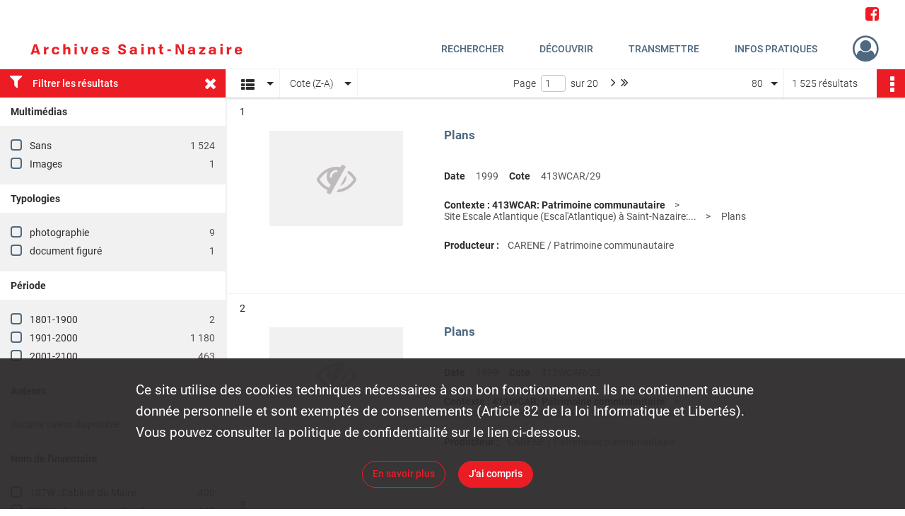

--- FILE ---
content_type: text/html; charset=UTF-8
request_url: https://archives.saintnazaire.fr/search/results?target=controlledAccessSubject&keyword=Patrimoine%20mobilier%20et%20immobilier&mode=list&resultsPerPage=80&sort=referencecode_dsc
body_size: 15260
content:
<!DOCTYPE html>
<html lang="fr">
    <head data-captcha="hcaptcha">
                    

    <!-- Matomo -->
    <script type="text/javascript">
        var _paq = _paq || [];

        /* This code come from https://www.cnil.fr/sites/default/files/typo/document/Configuration_piwik.pdf */
        _paq.push([function() {
            var self = this;
            function getOriginalVisitorCookieTimeout() {
                var now = new Date(),
                    nowTs = Math.round(now.getTime() / 1000),
                    visitorInfo = self.getVisitorInfo();
                var createTs = parseInt(visitorInfo[2]);
                var cookieTimeout = 33696000; // 13 mois en secondes
                return createTs + cookieTimeout - nowTs;
            }
            this.setVisitorCookieTimeout( getOriginalVisitorCookieTimeout() );
        }]);

        /* tracker methods like "setCustomDimension" should be called before "trackPageView" */
        _paq.push(['disableCookies']);
        _paq.push(['trackPageView']);
        _paq.push(['enableLinkTracking']);
        (function() {
            var u="https://matomo.saintnazaireagglo.fr/";
            _paq.push(['setTrackerUrl', u+'piwik.php']);
            _paq.push(['setSiteId', 20]);
            var d=document, g=d.createElement('script'), s=d.getElementsByTagName('script')[0];
            g.type='text/javascript'; g.async=true; g.defer=true; g.src=u+'piwik.js'; s.parentNode.insertBefore(g,s);
        })();
    </script>
    <!-- End Matomo Code -->

        
        <meta charset="utf-8">
        <title>    Patrimoine mobilier et immobilier - Recherche
</title>

        <meta name="twitter:card" content="summary" /><meta property="og:url" content="https://archives.saintnazaire.fr/search/results?target=controlledAccessSubject&amp;keyword=Patrimoine%20mobilier%20et%20immobilier&amp;mode=list&amp;resultsPerPage=80&amp;sort=referencecode_dsc" /><meta property="og:title" content="    Patrimoine mobilier et immobilier - Recherche
" />
        <meta name="viewport" content="user-scalable=no, initial-scale=1, maximum-scale=1, minimum-scale=1, width=device-width, height=device-height"/>
        <meta name="format-detection" content="telephone=no" />

        
                    <link rel="apple-touch-icon" sizes="180x180" href="/assets/src/application/Custom/assets/static/front/favicons/apple-touch-icon.be1fddd8fb5142f472f9813e76011026.png">
<link rel="icon" type="image/png" sizes="32x32" href="/assets/src/application/Custom/assets/static/front/favicons/favicon-32x32.6dd5e20a027b2b44691a578deb4b3b40.png">
<link rel="icon" type="image/png" sizes="16x16" href="/assets/src/application/Custom/assets/static/front/favicons/favicon-16x16.8f81676f0e975ed6a0007774afcbdf90.png">
<link rel="manifest" href="/assets/src/application/Custom/assets/static/front/favicons/site.webmanifest.c0654cf016d66ba064885e3e513cdf5d.json">
<link rel="mask-icon" href="/assets/src/application/Custom/assets/static/front/favicons/safari-pinned-tab.eb289529c66d9d0b9d5a04c74e29b0dc.svg" color="#5bbad5">

<meta name="msapplication-TileColor" content="#da532c">
<meta name="theme-color" content="#ffffff">
        
        <link rel="stylesheet" type="text/css" href="/assets/assets/front/scss/common.3aa2d7028cf5447d7e312c1315ac383b.css" />
        <link rel="stylesheet" type="text/css" href="/assets/assets/fonts/index.62fb4e2c9e8a75391dff4f32a9058ffc.css">

            
    <link rel="stylesheet" type="text/css" href="/assets/assets/front/scss/affichage-liste.669c5a79942f5b24724cec4b0219403e.css" />

        <link rel="stylesheet" type="text/css" href="/assets/src/application/Custom/assets/src/scss/index.87020a4f2dfe40e6607e22483512940a.css" />
        <link rel="stylesheet" type="text/css" href="/assets/node_modules/@knight-lab/timelinejs/dist/css/timeline.1f24a26632f1a70a920eae94a02df2a0.css" />

    </head>
    <body id="display-results">

                    <header id="header" role="banner">
    <div class="institutional-banner-desktop">
        
    <div class="institutional-banner-burger">
                    <div class="container institutional">
        <div class="row">
                            <div class="header-footer-col col-md-12 col-lg-12 header-footer-align-right">
                    
                    <ul class="links">
            <li>
    <ul class="icon-list">
                    <li class="link
icon-only">
        <a href="https://www.facebook.com/archives.saintnazaire"
         title="Rejoignez-nous sur Facebook"                      rel="noopener noreferrer"            target="_blank"
            >
                    <i class="fa fa-facebook-square fa-2x" aria-hidden="true"></i>
                    </a>
    </li>
            </ul>
</li>
    </ul>
                </div>
                    </div>
    </div>

    </div>

    </div>
    <div id="main-header">
        <a id="logo" href="/" title="Aller à la page d&#039;accueil">
    <img class="logo-desktop" src="/assets/src/application/Custom/assets/static/front/img/icono-logo/logo-header.0c4b18cdda822cf8bb0bd1702bf0bf1d.png" alt="Archives de Saint-Nazaire"/>

                    
    <img class="logo-mobile" src="/assets/src/application/Custom/assets/static/front/img/icono-logo/logo-header-mobile.4ad2c93a90bfc4cd9b54adddef943934.png" alt="Archives de Saint-Nazaire"/>

    <span class="sr-only">Archives de Saint-Nazaire</span>
</a>
            
<nav id="main-menu" role="navigation">
            <ul aria-label="menu principal">
                                    <li class="submenu-container"><a href="#">Rechercher</a>
    <ul class="subnav">
                    <li><a
    href="/page/rechercher-et-consulter"
    title="Aller à la page : &quot;Recherche avancée&quot;"
>Recherche avancée</a>
</li>
                    <li><a
    href="/page/guides-et-aide-a-la-recherche"
    title="Aller à la page : &quot;Guides de recherche&quot;"
>Guides de recherche</a>
</li>
            </ul>
</li>
                                <li class="submenu-container"><a href="#">Découvrir</a>
    <ul class="subnav">
                    <li><a
    href="/page/nazairien-ne-s"
    title="Aller à la page : &quot;Nazairien(ne)s&quot;"
>Nazairien(ne)s</a>
</li>
                    <li><a
    href="/page/pepites-d-archives"
    title="Aller à la page : &quot;Pépites d&#039;archives&quot;"
>Pépites d&#039;archives</a>
</li>
                    <li><a
    href="/page/le-temps-et-l-espace"
    title="Aller à la page : &quot;Le temps et l&#039;espace&quot;"
>Le temps et l&#039;espace</a>
</li>
                    <li><a
    href="/page/histoire-des-ecoles-publiques-nazairiennes"
    title="Aller à la page : &quot;40 ans d&#039;écoles publiques&quot;"
>40 ans d&#039;écoles publiques</a>
</li>
                    <li><a
    href="/page/-de-patrimoine"
    title="Aller à la page : &quot;+ de Patrimoine&quot;"
>+ de Patrimoine</a>
</li>
            </ul>
</li>
                                <li class="submenu-container"><a href="#">Transmettre</a>
    <ul class="subnav">
                    <li><a
    href="/page/grande-collecte-des-archives-de-la-liberation"
    title="Aller à la page : &quot;2025 : Grande collecte des archives de la Libération&quot;"
>2025 : Grande collecte des archives de la Libération</a>
</li>
                    <li><a
    href="/page/confiez-vos-archives-"
    title="Aller à la page : &quot;Confiez vos archives !&quot;"
>Confiez vos archives !</a>
</li>
                    <li><a
    href="/page/action-educative"
    title="Aller à la page : &quot;Action éducative&quot;"
>Action éducative</a>
</li>
            </ul>
</li>
                                <li class="submenu-container"><a href="#">Infos pratiques</a>
    <ul class="subnav">
                    <li><a
    href="/page/venir-aux-archives"
    title="Aller à la page : &quot;Nous contacter / Venir aux Archives&quot;"
>Nous contacter / Venir aux Archives</a>
</li>
                    <li><a
    href="/page/reutilisation-des-archives"
    title="Aller à la page : &quot;Réutilisation des archives&quot;"
>Réutilisation des archives</a>
</li>
                    <li><a
    href="/page/nous-connaitre"
    title="Aller à la page : &quot;Nous connaître&quot;"
>Nous connaître</a>
</li>
                    <li><a
    href="/page/les-fonds"
    title="Aller à la page : &quot;Les fonds&quot;"
>Les fonds</a>
</li>
            </ul>
</li>
            
        </ul>
    </nav>
<nav id="burger-main-menu" class="left" role="navigation">
            <div>
            <label for="burger-sidebar" class="toggle" aria-label="Ouvrir le menu déroulant">
                <span class="sr-only">Ouvrir le menu déroulant</span>
                <span class="icon-bar"></span>
                <span class="icon-bar"></span>
                <span class="icon-bar"></span>
            </label>
            <input type="checkbox" id="burger-sidebar" class="sidebartoggler">

            <div class="page-wrap">
                <div class="sidebar">
                    <ul class="mainnav">
                                                <li class="submenu-container"><a href="#">Rechercher</a>
    <ul class="subnav">
                    <li><a
    href="/page/rechercher-et-consulter"
    title="Aller à la page : &quot;Recherche avancée&quot;"
>Recherche avancée</a>
</li>
                    <li><a
    href="/page/guides-et-aide-a-la-recherche"
    title="Aller à la page : &quot;Guides de recherche&quot;"
>Guides de recherche</a>
</li>
            </ul>
</li>
                                <li class="submenu-container"><a href="#">Découvrir</a>
    <ul class="subnav">
                    <li><a
    href="/page/nazairien-ne-s"
    title="Aller à la page : &quot;Nazairien(ne)s&quot;"
>Nazairien(ne)s</a>
</li>
                    <li><a
    href="/page/pepites-d-archives"
    title="Aller à la page : &quot;Pépites d&#039;archives&quot;"
>Pépites d&#039;archives</a>
</li>
                    <li><a
    href="/page/le-temps-et-l-espace"
    title="Aller à la page : &quot;Le temps et l&#039;espace&quot;"
>Le temps et l&#039;espace</a>
</li>
                    <li><a
    href="/page/histoire-des-ecoles-publiques-nazairiennes"
    title="Aller à la page : &quot;40 ans d&#039;écoles publiques&quot;"
>40 ans d&#039;écoles publiques</a>
</li>
                    <li><a
    href="/page/-de-patrimoine"
    title="Aller à la page : &quot;+ de Patrimoine&quot;"
>+ de Patrimoine</a>
</li>
            </ul>
</li>
                                <li class="submenu-container"><a href="#">Transmettre</a>
    <ul class="subnav">
                    <li><a
    href="/page/grande-collecte-des-archives-de-la-liberation"
    title="Aller à la page : &quot;2025 : Grande collecte des archives de la Libération&quot;"
>2025 : Grande collecte des archives de la Libération</a>
</li>
                    <li><a
    href="/page/confiez-vos-archives-"
    title="Aller à la page : &quot;Confiez vos archives !&quot;"
>Confiez vos archives !</a>
</li>
                    <li><a
    href="/page/action-educative"
    title="Aller à la page : &quot;Action éducative&quot;"
>Action éducative</a>
</li>
            </ul>
</li>
                                <li class="submenu-container"><a href="#">Infos pratiques</a>
    <ul class="subnav">
                    <li><a
    href="/page/venir-aux-archives"
    title="Aller à la page : &quot;Nous contacter / Venir aux Archives&quot;"
>Nous contacter / Venir aux Archives</a>
</li>
                    <li><a
    href="/page/reutilisation-des-archives"
    title="Aller à la page : &quot;Réutilisation des archives&quot;"
>Réutilisation des archives</a>
</li>
                    <li><a
    href="/page/nous-connaitre"
    title="Aller à la page : &quot;Nous connaître&quot;"
>Nous connaître</a>
</li>
                    <li><a
    href="/page/les-fonds"
    title="Aller à la page : &quot;Les fonds&quot;"
>Les fonds</a>
</li>
            </ul>
</li>
            
                    </ul>
                    
    <div class="institutional-banner-burger">
                    <div class="container institutional">
        <div class="row">
                            <div class="header-footer-col col-md-12 col-lg-12 header-footer-align-right">
                    
                    <ul class="links">
            <li>
    <ul class="icon-list">
                    <li class="link
icon-only">
        <a href="https://www.facebook.com/archives.saintnazaire"
         title="Rejoignez-nous sur Facebook"                      rel="noopener noreferrer"            target="_blank"
            >
                    <i class="fa fa-facebook-square fa-2x" aria-hidden="true"></i>
                    </a>
    </li>
            </ul>
</li>
    </ul>
                </div>
                    </div>
    </div>

    </div>

                </div>
            </div>
        </div>
    </nav>
<nav id="user-profile" role="navigation">
    <ul>
                    <li class="user-profile submenu-container">
                            <a href="/user/login?targetRoute=front.search&amp;targetRouteParameters%5Btarget%5D=controlledAccessSubject&amp;targetRouteParameters%5Bkeyword%5D=Patrimoine%20mobilier%20et%20immobilier&amp;targetRouteParameters%5Bmode%5D=list&amp;targetRouteParameters%5BresultsPerPage%5D=80&amp;targetRouteParameters%5Bsort%5D=referencecode_dsc" class="user-profile-icon-container" title="Mon espace personnel">
                <i class="fa fa-user-circle-o" aria-hidden="true"></i>
            </a>
            <ul class="subnav">
                <li>
                    <a href="/user/login?targetRoute=front.search&amp;targetRouteParameters%5Btarget%5D=controlledAccessSubject&amp;targetRouteParameters%5Bkeyword%5D=Patrimoine%20mobilier%20et%20immobilier&amp;targetRouteParameters%5Bmode%5D=list&amp;targetRouteParameters%5BresultsPerPage%5D=80&amp;targetRouteParameters%5Bsort%5D=referencecode_dsc" title="Se connecter">Se connecter</a>
                </li>
                                    <li>
                        <a href="/register" title="S&#039;inscrire">S&#039;inscrire</a>
                    </li>
                            </ul>

                </li>
    
    </ul>
</nav>
<nav id="burger-user-profile" class="right" role="navigation">
    <label for="profile-sidebar" class="toggle">
                    <i class="fa fa-user-circle-o user-profile-icon " aria-hidden="true"></i>
    
    </label>
    <input type="checkbox" id="profile-sidebar" class="sidebartoggler">

    <div class="page-wrap">
        <div class="sidebar">
            <ul class="mainnav">
                                                <li>
                <a href="/user/login?targetRoute=front.search&amp;targetRouteParameters%5Btarget%5D=controlledAccessSubject&amp;targetRouteParameters%5Bkeyword%5D=Patrimoine%20mobilier%20et%20immobilier&amp;targetRouteParameters%5Bmode%5D=list&amp;targetRouteParameters%5BresultsPerPage%5D=80&amp;targetRouteParameters%5Bsort%5D=referencecode_dsc" title="Se connecter">Se connecter</a>
            </li>
                            <li>
                    <a href="/register" title="S&#039;inscrire">S&#039;inscrire</a>
                </li>
                        
            </ul>
        </div>
    </div>
</nav>


    </div>
</header>
        
        <div id="old-browsers" class="disclaimer">
    <div class="text">
        Ce portail est conçu pour être utilisé sur les navigateurs Chrome, Firefox, Safari et Edge. Pour une expérience optimale, nous vous invitons à utiliser l&#039;un de ces navigateurs.
    </div>
    <div class="buttons">
        <button type="button" class="btn btn-primary" id="old-browsers-accept">J&#039;ai compris</button>
    </div>
</div>

        <main role="main" id="page-top">

                                        
            
            
            
            
        <section class="facets no-print ">
                            <aside>
    <h2 class="filter"><i class="fas fa-filter" aria-hidden="true"></i>Filtrer les résultats<span><i class="fa fa-times" aria-hidden="true"></i></span></h2>
    <form id="form-facets" method="GET">
                        <input type="hidden" name="target" value="controlledAccessSubject" />
                                <input type="hidden" name="keyword" value="Patrimoine mobilier et immobilier" />
                                <input type="hidden" name="mode" value="list" />
                                <input type="hidden" name="resultsPerPage" value="80" />
                                <input type="hidden" name="sort" value="referencecode_dsc" />
            
            <input type="hidden" name="mapBounds" value="" />
    
                <div class="facet">
                <div class="title">Multimédias</div>
                <fieldset>
                    <legend class="sr-only">Filtre les résultats par : Multimédias</legend>
                        <ul>
                                <li class="row ">
                <div class="col-sm-10 term custom-control custom-checkbox">
                    <input
                        type="checkbox"
                        class="custom-control-input"
                        name="facet_media"
                        id="facet_media.1"
                        value="none"
                                            />
                                                                                                        <label class="custom-control-label" for="facet_media.1" title="Sans">Sans</label>
                </div>
                <div class="col-sm-2 count">1 524</div>
            </li>
                                <li class="row ">
                <div class="col-sm-10 term custom-control custom-checkbox">
                    <input
                        type="checkbox"
                        class="custom-control-input"
                        name="facet_media"
                        id="facet_media.2"
                        value="image"
                                            />
                                                                                                        <label class="custom-control-label" for="facet_media.2" title="Images">Images</label>
                </div>
                <div class="col-sm-2 count">1</div>
            </li>
            </ul>
    
                </fieldset>
            </div>
                <div class="facet">
                <div class="title">Typologies</div>
                <fieldset>
                    <legend class="sr-only">Filtre les résultats par : Typologies</legend>
                        <ul>
                                <li class="row ">
                <div class="col-sm-10 term custom-control custom-checkbox">
                    <input
                        type="checkbox"
                        class="custom-control-input"
                        name="facet_typology"
                        id="facet_typology.1"
                        value="photographie"
                                            />
                                                            <label class="custom-control-label" for="facet_typology.1" title="photographie">photographie</label>
                </div>
                <div class="col-sm-2 count">9</div>
            </li>
                                <li class="row ">
                <div class="col-sm-10 term custom-control custom-checkbox">
                    <input
                        type="checkbox"
                        class="custom-control-input"
                        name="facet_typology"
                        id="facet_typology.2"
                        value="document figuré"
                                            />
                                                            <label class="custom-control-label" for="facet_typology.2" title="document figuré">document figuré</label>
                </div>
                <div class="col-sm-2 count">1</div>
            </li>
            </ul>
    
                </fieldset>
            </div>
                <div class="facet">
                <div class="title">Période</div>
                <fieldset>
                    <legend class="sr-only">Filtre les résultats par : Période</legend>
                        <ul>
                                <li class="row">
                <div class="col-sm-10 term custom-control custom-checkbox">
                    <input
                        type="checkbox"
                        class="custom-control-input century"
                        name="facet_century"
                        id="facet_century.1"
                        value="1801"
                                            />
                                                                                                        <label class="custom-control-label" for="facet_century.1" title="1801-1900">1801-1900</label>
                </div>
                <div class="col-sm-2 count">2</div>
            </li>
                                <li class="row">
                <div class="col-sm-10 term custom-control custom-checkbox">
                    <input
                        type="checkbox"
                        class="custom-control-input century"
                        name="facet_century"
                        id="facet_century.2"
                        value="1901"
                                            />
                                                                                                        <label class="custom-control-label" for="facet_century.2" title="1901-2000">1901-2000</label>
                </div>
                <div class="col-sm-2 count">1 180</div>
            </li>
                                <li class="row">
                <div class="col-sm-10 term custom-control custom-checkbox">
                    <input
                        type="checkbox"
                        class="custom-control-input century"
                        name="facet_century"
                        id="facet_century.3"
                        value="2001"
                                            />
                                                                                                        <label class="custom-control-label" for="facet_century.3" title="2001-2100">2001-2100</label>
                </div>
                <div class="col-sm-2 count">463</div>
            </li>
        
            </ul>

                </fieldset>
            </div>
                <div class="facet">
                <div class="title">Auteurs</div>
                <fieldset>
                    <legend class="sr-only">Filtre les résultats par : Auteurs</legend>
                        <div class="empty">
        Aucune valeur disponible
    </div>

                </fieldset>
            </div>
                <div class="facet">
                <div class="title">Nom de l&#039;inventaire</div>
                <fieldset>
                    <legend class="sr-only">Filtre les résultats par : Nom de l&#039;inventaire</legend>
                        <ul>
                                <li class="row ">
                <div class="col-sm-10 term custom-control custom-checkbox">
                    <input
                        type="checkbox"
                        class="custom-control-input"
                        name="facet_titleProper"
                        id="facet_titleProper.1"
                        value="107W : Cabinet du Maire"
                                            />
                                                            <label class="custom-control-label" for="facet_titleProper.1" title="107W : Cabinet du Maire">107W : Cabinet du Maire</label>
                </div>
                <div class="col-sm-2 count">400</div>
            </li>
                                <li class="row ">
                <div class="col-sm-10 term custom-control custom-checkbox">
                    <input
                        type="checkbox"
                        class="custom-control-input"
                        name="facet_titleProper"
                        id="facet_titleProper.2"
                        value="329W : Aménagements urbains et patrimoine - Activités du pôle projets"
                                            />
                                                            <label class="custom-control-label" for="facet_titleProper.2" title="329W : Aménagements urbains et patrimoine - Activités du pôle projets">329W : Aménagements urbains et patrimoine - Activités du pôle projets</label>
                </div>
                <div class="col-sm-2 count">142</div>
            </li>
                                <li class="row ">
                <div class="col-sm-10 term custom-control custom-checkbox">
                    <input
                        type="checkbox"
                        class="custom-control-input"
                        name="facet_titleProper"
                        id="facet_titleProper.3"
                        value="387W : Administration et reconstruction de la Ville"
                                            />
                                                            <label class="custom-control-label" for="facet_titleProper.3" title="387W : Administration et reconstruction de la Ville">387W : Administration et reconstruction de la Ville</label>
                </div>
                <div class="col-sm-2 count">114</div>
            </li>
                                <li class="row ">
                <div class="col-sm-10 term custom-control custom-checkbox">
                    <input
                        type="checkbox"
                        class="custom-control-input"
                        name="facet_titleProper"
                        id="facet_titleProper.4"
                        value="3W : Administration de la commune"
                                            />
                                                            <label class="custom-control-label" for="facet_titleProper.4" title="3W : Administration de la commune">3W : Administration de la commune</label>
                </div>
                <div class="col-sm-2 count">102</div>
            </li>
                                <li class="row ">
                <div class="col-sm-10 term custom-control custom-checkbox">
                    <input
                        type="checkbox"
                        class="custom-control-input"
                        name="facet_titleProper"
                        id="facet_titleProper.5"
                        value="100W : Activités municipales et urbanisme"
                                            />
                                                            <label class="custom-control-label" for="facet_titleProper.5" title="100W : Activités municipales et urbanisme">100W : Activités municipales et urbanisme</label>
                </div>
                <div class="col-sm-2 count">97</div>
            </li>
                                <li class="row hidden">
                <div class="col-sm-10 term custom-control custom-checkbox">
                    <input
                        type="checkbox"
                        class="custom-control-input"
                        name="facet_titleProper"
                        id="facet_titleProper.6"
                        value="1W : Administration de la Ville de la Seconde Guerre mondiale aux années 1970"
                                            />
                                                            <label class="custom-control-label" for="facet_titleProper.6" title="1W : Administration de la Ville de la Seconde Guerre mondiale aux années 1970">1W : Administration de la Ville de la Seconde Guerre mondiale aux années 1970</label>
                </div>
                <div class="col-sm-2 count">75</div>
            </li>
                                <li class="row hidden">
                <div class="col-sm-10 term custom-control custom-checkbox">
                    <input
                        type="checkbox"
                        class="custom-control-input"
                        name="facet_titleProper"
                        id="facet_titleProper.7"
                        value="314W : Patrimoine mobilier municipal"
                                            />
                                                            <label class="custom-control-label" for="facet_titleProper.7" title="314W : Patrimoine mobilier municipal">314W : Patrimoine mobilier municipal</label>
                </div>
                <div class="col-sm-2 count">67</div>
            </li>
                                <li class="row hidden">
                <div class="col-sm-10 term custom-control custom-checkbox">
                    <input
                        type="checkbox"
                        class="custom-control-input"
                        name="facet_titleProper"
                        id="facet_titleProper.8"
                        value="92W : Dossiers de marché concernant les bâtiments publics"
                                            />
                                                            <label class="custom-control-label" for="facet_titleProper.8" title="92W : Dossiers de marché concernant les bâtiments publics">92W : Dossiers de marché concernant les bâtiments publics</label>
                </div>
                <div class="col-sm-2 count">47</div>
            </li>
                                <li class="row hidden">
                <div class="col-sm-10 term custom-control custom-checkbox">
                    <input
                        type="checkbox"
                        class="custom-control-input"
                        name="facet_titleProper"
                        id="facet_titleProper.9"
                        value="484W : Construction, déconstruction, démolition et installation de bâtiments et aménagement d&#039;espaces publics"
                                            />
                                                            <label class="custom-control-label" for="facet_titleProper.9" title="484W : Construction, déconstruction, démolition et installation de bâtiments et aménagement d&#039;espaces publics">484W : Construction, déconstruction, démolition et installation de bâtiments et aménagement d&#039;espaces publics</label>
                </div>
                <div class="col-sm-2 count">45</div>
            </li>
                                <li class="row hidden">
                <div class="col-sm-10 term custom-control custom-checkbox">
                    <input
                        type="checkbox"
                        class="custom-control-input"
                        name="facet_titleProper"
                        id="facet_titleProper.10"
                        value="611W: Patrimoine immobilier"
                                            />
                                                            <label class="custom-control-label" for="facet_titleProper.10" title="611W: Patrimoine immobilier">611W: Patrimoine immobilier</label>
                </div>
                <div class="col-sm-2 count">43</div>
            </li>
                                <li class="row hidden">
                <div class="col-sm-10 term custom-control custom-checkbox">
                    <input
                        type="checkbox"
                        class="custom-control-input"
                        name="facet_titleProper"
                        id="facet_titleProper.11"
                        value="23W : Dossiers d&#039;expertise du cabinet Roux"
                                            />
                                                            <label class="custom-control-label" for="facet_titleProper.11" title="23W : Dossiers d&#039;expertise du cabinet Roux">23W : Dossiers d&#039;expertise du cabinet Roux</label>
                </div>
                <div class="col-sm-2 count">32</div>
            </li>
                                <li class="row hidden">
                <div class="col-sm-10 term custom-control custom-checkbox">
                    <input
                        type="checkbox"
                        class="custom-control-input"
                        name="facet_titleProper"
                        id="facet_titleProper.12"
                        value="413WCAR: Patrimoine communautaire"
                                            />
                                                            <label class="custom-control-label" for="facet_titleProper.12" title="413WCAR: Patrimoine communautaire">413WCAR: Patrimoine communautaire</label>
                </div>
                <div class="col-sm-2 count">29</div>
            </li>
                                <li class="row hidden">
                <div class="col-sm-10 term custom-control custom-checkbox">
                    <input
                        type="checkbox"
                        class="custom-control-input"
                        name="facet_titleProper"
                        id="facet_titleProper.13"
                        value="233WCAR: Patrimoine communautaire"
                                            />
                                                            <label class="custom-control-label" for="facet_titleProper.13" title="233WCAR: Patrimoine communautaire">233WCAR: Patrimoine communautaire</label>
                </div>
                <div class="col-sm-2 count">27</div>
            </li>
                                <li class="row hidden">
                <div class="col-sm-10 term custom-control custom-checkbox">
                    <input
                        type="checkbox"
                        class="custom-control-input"
                        name="facet_titleProper"
                        id="facet_titleProper.14"
                        value="489W : Pôle Patrimoine Immobilier, suivis de marchés soldés"
                                            />
                                                            <label class="custom-control-label" for="facet_titleProper.14" title="489W : Pôle Patrimoine Immobilier, suivis de marchés soldés">489W : Pôle Patrimoine Immobilier, suivis de marchés soldés</label>
                </div>
                <div class="col-sm-2 count">27</div>
            </li>
                                <li class="row hidden">
                <div class="col-sm-10 term custom-control custom-checkbox">
                    <input
                        type="checkbox"
                        class="custom-control-input"
                        name="facet_titleProper"
                        id="facet_titleProper.15"
                        value="361WCAR: Patrimoine communautaire"
                                            />
                                                            <label class="custom-control-label" for="facet_titleProper.15" title="361WCAR: Patrimoine communautaire">361WCAR: Patrimoine communautaire</label>
                </div>
                <div class="col-sm-2 count">26</div>
            </li>
                                <li class="row hidden">
                <div class="col-sm-10 term custom-control custom-checkbox">
                    <input
                        type="checkbox"
                        class="custom-control-input"
                        name="facet_titleProper"
                        id="facet_titleProper.16"
                        value="202WCAR: Aménagement opérationnel"
                                            />
                                                            <label class="custom-control-label" for="facet_titleProper.16" title="202WCAR: Aménagement opérationnel">202WCAR: Aménagement opérationnel</label>
                </div>
                <div class="col-sm-2 count">23</div>
            </li>
                                <li class="row hidden">
                <div class="col-sm-10 term custom-control custom-checkbox">
                    <input
                        type="checkbox"
                        class="custom-control-input"
                        name="facet_titleProper"
                        id="facet_titleProper.17"
                        value="463W : Cellule administrative Solidarités et Citoyennetés concernant le patrimoine mobilier et immobilier, les ressources humaines et l&#039;action sociale"
                                            />
                                                            <label class="custom-control-label" for="facet_titleProper.17" title="463W : Cellule administrative Solidarités et Citoyennetés concernant le patrimoine mobilier et immobilier, les ressources humaines et l&#039;action sociale">463W : Cellule administrative Solidarités et Citoyennetés concernant le patrimoine mobilier et immobilier, les ressources humaines et l&#039;action sociale</label>
                </div>
                <div class="col-sm-2 count">23</div>
            </li>
                                <li class="row hidden">
                <div class="col-sm-10 term custom-control custom-checkbox">
                    <input
                        type="checkbox"
                        class="custom-control-input"
                        name="facet_titleProper"
                        id="facet_titleProper.18"
                        value="121WCAR: Patrimoine communautaire"
                                            />
                                                            <label class="custom-control-label" for="facet_titleProper.18" title="121WCAR: Patrimoine communautaire">121WCAR: Patrimoine communautaire</label>
                </div>
                <div class="col-sm-2 count">21</div>
            </li>
                                <li class="row hidden">
                <div class="col-sm-10 term custom-control custom-checkbox">
                    <input
                        type="checkbox"
                        class="custom-control-input"
                        name="facet_titleProper"
                        id="facet_titleProper.19"
                        value="339WCAR: Patrimoine communautaire"
                                            />
                                                            <label class="custom-control-label" for="facet_titleProper.19" title="339WCAR: Patrimoine communautaire">339WCAR: Patrimoine communautaire</label>
                </div>
                <div class="col-sm-2 count">21</div>
            </li>
                                <li class="row hidden">
                <div class="col-sm-10 term custom-control custom-checkbox">
                    <input
                        type="checkbox"
                        class="custom-control-input"
                        name="facet_titleProper"
                        id="facet_titleProper.20"
                        value="316W : Patrimoine immobilier municipal"
                                            />
                                                            <label class="custom-control-label" for="facet_titleProper.20" title="316W : Patrimoine immobilier municipal">316W : Patrimoine immobilier municipal</label>
                </div>
                <div class="col-sm-2 count">20</div>
            </li>
                                <li class="row hidden">
                <div class="col-sm-10 term custom-control custom-checkbox">
                    <input
                        type="checkbox"
                        class="custom-control-input"
                        name="facet_titleProper"
                        id="facet_titleProper.21"
                        value="Bâtiments municipaux"
                                            />
                                                            <label class="custom-control-label" for="facet_titleProper.21" title="Bâtiments municipaux">Bâtiments municipaux</label>
                </div>
                <div class="col-sm-2 count">19</div>
            </li>
                                <li class="row hidden">
                <div class="col-sm-10 term custom-control custom-checkbox">
                    <input
                        type="checkbox"
                        class="custom-control-input"
                        name="facet_titleProper"
                        id="facet_titleProper.22"
                        value="313W : Patrimoine immobilier municipal"
                                            />
                                                            <label class="custom-control-label" for="facet_titleProper.22" title="313W : Patrimoine immobilier municipal">313W : Patrimoine immobilier municipal</label>
                </div>
                <div class="col-sm-2 count">17</div>
            </li>
                                <li class="row hidden">
                <div class="col-sm-10 term custom-control custom-checkbox">
                    <input
                        type="checkbox"
                        class="custom-control-input"
                        name="facet_titleProper"
                        id="facet_titleProper.23"
                        value="356W : Fonctionnement et activités du service Propreté des locaux manutention"
                                            />
                                                            <label class="custom-control-label" for="facet_titleProper.23" title="356W : Fonctionnement et activités du service Propreté des locaux manutention">356W : Fonctionnement et activités du service Propreté des locaux manutention</label>
                </div>
                <div class="col-sm-2 count">16</div>
            </li>
                                <li class="row hidden">
                <div class="col-sm-10 term custom-control custom-checkbox">
                    <input
                        type="checkbox"
                        class="custom-control-input"
                        name="facet_titleProper"
                        id="facet_titleProper.24"
                        value="125WCAR: Aménagement opérationnel"
                                            />
                                                            <label class="custom-control-label" for="facet_titleProper.24" title="125WCAR: Aménagement opérationnel">125WCAR: Aménagement opérationnel</label>
                </div>
                <div class="col-sm-2 count">14</div>
            </li>
                                <li class="row hidden">
                <div class="col-sm-10 term custom-control custom-checkbox">
                    <input
                        type="checkbox"
                        class="custom-control-input"
                        name="facet_titleProper"
                        id="facet_titleProper.25"
                        value="68W : Activités du service Assainissement"
                                            />
                                                            <label class="custom-control-label" for="facet_titleProper.25" title="68W : Activités du service Assainissement">68W : Activités du service Assainissement</label>
                </div>
                <div class="col-sm-2 count">12</div>
            </li>
                                <li class="row hidden">
                <div class="col-sm-10 term custom-control custom-checkbox">
                    <input
                        type="checkbox"
                        class="custom-control-input"
                        name="facet_titleProper"
                        id="facet_titleProper.26"
                        value="43W : Affaires juridiques et domaniales"
                                            />
                                                            <label class="custom-control-label" for="facet_titleProper.26" title="43W : Affaires juridiques et domaniales">43W : Affaires juridiques et domaniales</label>
                </div>
                <div class="col-sm-2 count">10</div>
            </li>
                                <li class="row hidden">
                <div class="col-sm-10 term custom-control custom-checkbox">
                    <input
                        type="checkbox"
                        class="custom-control-input"
                        name="facet_titleProper"
                        id="facet_titleProper.27"
                        value="332W : Patrimoine immobilier municipal"
                                            />
                                                            <label class="custom-control-label" for="facet_titleProper.27" title="332W : Patrimoine immobilier municipal">332W : Patrimoine immobilier municipal</label>
                </div>
                <div class="col-sm-2 count">9</div>
            </li>
                                <li class="row hidden">
                <div class="col-sm-10 term custom-control custom-checkbox">
                    <input
                        type="checkbox"
                        class="custom-control-input"
                        name="facet_titleProper"
                        id="facet_titleProper.28"
                        value="425W : Service Logistique"
                                            />
                                                            <label class="custom-control-label" for="facet_titleProper.28" title="425W : Service Logistique">425W : Service Logistique</label>
                </div>
                <div class="col-sm-2 count">7</div>
            </li>
                                <li class="row hidden">
                <div class="col-sm-10 term custom-control custom-checkbox">
                    <input
                        type="checkbox"
                        class="custom-control-input"
                        name="facet_titleProper"
                        id="facet_titleProper.29"
                        value="102WCAR: Aménagement opérationnel"
                                            />
                                                            <label class="custom-control-label" for="facet_titleProper.29" title="102WCAR: Aménagement opérationnel">102WCAR: Aménagement opérationnel</label>
                </div>
                <div class="col-sm-2 count">6</div>
            </li>
                                <li class="row hidden">
                <div class="col-sm-10 term custom-control custom-checkbox">
                    <input
                        type="checkbox"
                        class="custom-control-input"
                        name="facet_titleProper"
                        id="facet_titleProper.30"
                        value="77W : Bâtiments communaux et aménagement urbain"
                                            />
                                                            <label class="custom-control-label" for="facet_titleProper.30" title="77W : Bâtiments communaux et aménagement urbain">77W : Bâtiments communaux et aménagement urbain</label>
                </div>
                <div class="col-sm-2 count">6</div>
            </li>
            </ul>
            <div class="show-more">
            <div class="btn btn-secondary">Afficher plus</div>
        </div>
        <div class="show-less">
                            <div class="more-info">Seuls les 30 premières valeurs sont affichées, veuillez affiner votre recherche.</div>
                        <div class="btn btn-secondary">Afficher moins</div>
        </div>
    
                </fieldset>
            </div>
        </form>
</aside>

                                </section>
        <section class="navigation clearfix row">
            <div class="view-mode col-sm pl-0 pr-0">
                <ul class="clearfix">
    <li class="select select-viewmode clearfix">
        <p class="placeholder" title="Affichage">
            <i class="placeholder-icon fas fa-th-list" aria-hidden="true"></i>
            <span class="sr-only">Affichage</span>
        </p>
        <ul>
                            <li class="selected">
                    <a href="https://archives.saintnazaire.fr/search/results?target=controlledAccessSubject&amp;keyword=Patrimoine%20mobilier%20et%20immobilier&amp;mode=list&amp;resultsPerPage=80&amp;sort=referencecode_dsc" title="Affichage liste">
                        <i class="fas fa-th-list" aria-hidden="true"></i>
                        <span class="sr-only">Affichage liste</span>
                    </a>
                </li>
                            <li class="">
                    <a href="https://archives.saintnazaire.fr/search/results?target=controlledAccessSubject&amp;keyword=Patrimoine%20mobilier%20et%20immobilier&amp;mode=table&amp;resultsPerPage=80&amp;sort=referencecode_dsc" title="Affichage tableau">
                        <i class="fas fa-table" aria-hidden="true"></i>
                        <span class="sr-only">Affichage tableau</span>
                    </a>
                </li>
                            <li class="">
                    <a href="https://archives.saintnazaire.fr/search/results?target=controlledAccessSubject&amp;keyword=Patrimoine%20mobilier%20et%20immobilier&amp;mode=mosaic&amp;resultsPerPage=80&amp;sort=referencecode_dsc" title="Affichage mosaïque">
                        <i class="fas fa-th" aria-hidden="true"></i>
                        <span class="sr-only">Affichage mosaïque</span>
                    </a>
                </li>
                            <li class="">
                    <a href="https://archives.saintnazaire.fr/search/results?target=controlledAccessSubject&amp;keyword=Patrimoine%20mobilier%20et%20immobilier&amp;mode=chrono" title="Affichage frise chronologique">
                        <i class="nf nf-timeline" aria-hidden="true"></i>
                        <span class="sr-only">Affichage frise chronologique</span>
                    </a>
                </li>
                    </ul>
    </li>
</ul>

            </div>
            <div class="sort col-sm pl-0 pr-0">
                <ul class="clearfix">
    <li class="select select-sort clearfix">
        <p class="placeholder" title="Trier par cote (Z-A)">
            Cote (Z-A)
        </p>
        <ul>
                    <li class="">
                <a href="https://archives.saintnazaire.fr/search/results?target=controlledAccessSubject&amp;keyword=Patrimoine%20mobilier%20et%20immobilier&amp;mode=list&amp;resultsPerPage=80&amp;sort=referencecode_asc" title="Trier par cote (A-Z)">Cote (A-Z)</a>
            </li>
                    <li class="selected">
                <a href="https://archives.saintnazaire.fr/search/results?target=controlledAccessSubject&amp;keyword=Patrimoine%20mobilier%20et%20immobilier&amp;mode=list&amp;resultsPerPage=80&amp;sort=referencecode_dsc" title="Trier par cote (Z-A)">Cote (Z-A)</a>
            </li>
                    <li class="">
                <a href="https://archives.saintnazaire.fr/search/results?target=controlledAccessSubject&amp;keyword=Patrimoine%20mobilier%20et%20immobilier&amp;mode=list&amp;resultsPerPage=80&amp;sort=date_asc" title="Trier par date (0-9)">Date (0-9)</a>
            </li>
                    <li class="">
                <a href="https://archives.saintnazaire.fr/search/results?target=controlledAccessSubject&amp;keyword=Patrimoine%20mobilier%20et%20immobilier&amp;mode=list&amp;resultsPerPage=80&amp;sort=date_dsc" title="Trier par date (9-0)">Date (9-0)</a>
            </li>
                    <li class="">
                <a href="https://archives.saintnazaire.fr/search/results?target=controlledAccessSubject&amp;keyword=Patrimoine%20mobilier%20et%20immobilier&amp;mode=list&amp;resultsPerPage=80&amp;sort=relevance" title="Trier par pertinence">Pertinence</a>
            </li>
                </ul>
    </li>
</ul>

            </div>
            <div class="pagination-row col-sm">
                                                                                                    <ul id="pagination" class="pagination-sm pagination" aria-current="page">
    

    <li id="page-content" class="page-content">
        <label for="current-page">Page</label>
        <input id="current-page" name="page" form="form-facets"
               type="number" value="1" min="1" max="20"/>
        sur 20</li>

            <li class="page-item next">
            <a data-page="2"
               class="page-link fa-angle-right" title="Page suivante : 1/20">
                <span class="sr-only">Page suivante : 1/20</span>
            </a>
        </li>
        <li class="page-item last">
            <a data-page="20"
               class="page-link fa-angle-double-right" title="Dernière page">
                <span class="sr-only">Dernière page</span>
            </a>
        </li>
    </ul>

            </div>
            <div class="result-page col-sm">
                <span class="result">
                                                                1 525 résultats

                                    </span>
                
<ul class="clearfix">
    <li class="select select-results-per-page clearfix">
      <p class="placeholder" title="80 résultats par page">
          80 <span class="label">résultats par page</span>
      </p>
      <ul>
                        <li class="">
                <a href="https://archives.saintnazaire.fr/search/results?target=controlledAccessSubject&amp;keyword=Patrimoine%20mobilier%20et%20immobilier&amp;mode=list&amp;sort=referencecode_dsc"><span>20 résultats par page</span></a>
            </li>
                        <li class="">
                <a href="https://archives.saintnazaire.fr/search/results?target=controlledAccessSubject&amp;keyword=Patrimoine%20mobilier%20et%20immobilier&amp;mode=list&amp;sort=referencecode_dsc&amp;resultsPerPage=40"><span>40 résultats par page</span></a>
            </li>
                        <li class="selected">
                <a href="https://archives.saintnazaire.fr/search/results?target=controlledAccessSubject&amp;keyword=Patrimoine%20mobilier%20et%20immobilier&amp;mode=list&amp;sort=referencecode_dsc&amp;resultsPerPage=80"><span>80 résultats par page</span></a>
            </li>
                    </ul>
    </li>
</ul>


            </div>
            <div class="result-actionbar">
                    
<div
    id="actionbar"
            data-bookmark-url="/user/api/v1/bookmark/globalSearchResult"
        data-bookmark-data="{&quot;target&quot;:&quot;controlledAccessSubject&quot;,&quot;keyword&quot;:&quot;Patrimoine mobilier et immobilier&quot;,&quot;mode&quot;:&quot;list&quot;,&quot;resultsPerPage&quot;:&quot;80&quot;,&quot;sort&quot;:&quot;referencecode_dsc&quot;}"
        data-bookmark-list-url="https://archives.saintnazaire.fr/user/bookmarks"
        data-logged-in=""
        data-bookmarked=""
            data-social="1"     data-print="1"
    data-site-name="Archives de Saint-Nazaire"
    data-page-title="    Patrimoine mobilier et immobilier - Recherche
"
    data-share-mail-body="Bonjour,
Je vous recommande cette page :
https%3A%2F%2Farchives.saintnazaire.fr%2Fsearch%2Fresults%3Ftarget%3DcontrolledAccessSubject%26keyword%3DPatrimoine%2520mobilier%2520et%2520immobilier%26mode%3Dlist%26resultsPerPage%3D80%26sort%3Dreferencecode_dsc
Bonne consultation !
"
    ></div>


            </div>
        </section>
    
                            
<aside class="alert-container row">
</aside>
            
            <div class="container">
                <h1 hidden="true">Résultats de la recherche</h1>
<section id="list-container" class="active">
            <ol>        <li class="element-list">
            
<div class="img-element">
    <span><span class="sr-only">Résultat n°</span>1</span>        
    
            <div class="img no-cover" title="Visuel non disponible">
            <i class="fas fa-eye-slash no-media" aria-hidden="true"></i>
        </div>
    
</div>

<section class="content">
        <div class="intitup">
                <a
            href="https://archives.saintnazaire.fr/ark:/28388/bm03fk54nr9c"
            title="Voir la notice complète : Plans"
            
        >
            <h2>
                <span>Plans</span>
            </h2>
        </a>
        
    <div class="date-cote content-part clearfix">
                    <div class="content-sub-part">
                <h3>Date</h3>
                <p><span>1999</span></p>
            </div>
                            <div  class="content-sub-part">
                <h3>Cote</h3>
                <p class="referenceCodes">413WCAR/29</p>
            </div>
            </div>

<ul class="context content-part clearfix">
            <li>
                    <div class="context-content">Contexte : 413WCAR: Patrimoine communautaire</div>
                </li>
            <li>
                    Site Escale Atlantique (Escal&#039;Atlantique) à Saint-Nazaire:...        </li>
        <li>                Plans
            </li>
</ul>


    <div class="content-part clearfix">
        <div class="content-sub-part">
            <h3>Producteur :</h3>
            <p><span>CARENE / Patrimoine communautaire</span></p>
        </div>
    </div>
    </div>
    </section>
                        <div class="record-actions">
    </div>
    
        </li>
                            <li class="element-list">
            
<div class="img-element">
    <span><span class="sr-only">Résultat n°</span>2</span>        
    
            <div class="img no-cover" title="Visuel non disponible">
            <i class="fas fa-eye-slash no-media" aria-hidden="true"></i>
        </div>
    
</div>

<section class="content">
        <div class="intitup">
                <a
            href="https://archives.saintnazaire.fr/ark:/28388/l8r3xb7n19vk"
            title="Voir la notice complète : Plans"
            
        >
            <h2>
                <span>Plans</span>
            </h2>
        </a>
        
    <div class="date-cote content-part clearfix">
                    <div class="content-sub-part">
                <h3>Date</h3>
                <p><span>1999</span></p>
            </div>
                            <div  class="content-sub-part">
                <h3>Cote</h3>
                <p class="referenceCodes">413WCAR/28</p>
            </div>
            </div>

<ul class="context content-part clearfix">
            <li>
                    <div class="context-content">Contexte : 413WCAR: Patrimoine communautaire</div>
                </li>
            <li>
                    Site Escale Atlantique (Escal&#039;Atlantique) à Saint-Nazaire:...        </li>
        <li>                Plans
            </li>
</ul>


    <div class="content-part clearfix">
        <div class="content-sub-part">
            <h3>Producteur :</h3>
            <p><span>CARENE / Patrimoine communautaire</span></p>
        </div>
    </div>
    </div>
    </section>
                        <div class="record-actions">
    </div>
    
        </li>
                            <li class="element-list">
            
<div class="img-element">
    <span><span class="sr-only">Résultat n°</span>3</span>        
    
            <div class="img no-cover" title="Visuel non disponible">
            <i class="fas fa-eye-slash no-media" aria-hidden="true"></i>
        </div>
    
</div>

<section class="content">
        <div class="intitup">
                <a
            href="https://archives.saintnazaire.fr/ark:/28388/mwd97p4zcfgl"
            title="Voir la notice complète : Plans (Dossier des Ouvrages Exécutés - DOE)"
            
        >
            <h2>
                <span>Plans (Dossier des Ouvrages Exécutés - DOE)</span>
            </h2>
        </a>
        
    <div class="date-cote content-part clearfix">
                    <div class="content-sub-part">
                <h3>Date</h3>
                <p><span>1999</span></p>
            </div>
                            <div  class="content-sub-part">
                <h3>Cote</h3>
                <p class="referenceCodes">413WCAR/27</p>
            </div>
            </div>

<ul class="context content-part clearfix">
            <li>
                    <div class="context-content">Contexte : 413WCAR: Patrimoine communautaire</div>
                </li>
            <li>
                    Site Escale Atlantique (Escal&#039;Atlantique) à Saint-Nazaire:...        </li>
        <li>                Plans (Dossier des Ouvrages Exécutés - DOE)
            </li>
</ul>


    <div class="content-part clearfix">
        <div class="content-sub-part">
            <h3>Producteur :</h3>
            <p><span>CARENE / Patrimoine communautaire</span></p>
        </div>
    </div>
    </div>
    </section>
                        <div class="record-actions">
    </div>
    
        </li>
                            <li class="element-list">
            
<div class="img-element">
    <span><span class="sr-only">Résultat n°</span>4</span>        
    
            <div class="img no-cover" title="Visuel non disponible">
            <i class="fas fa-eye-slash no-media" aria-hidden="true"></i>
        </div>
    
</div>

<section class="content">
        <div class="intitup">
                <a
            href="https://archives.saintnazaire.fr/ark:/28388/6hn3ktq0mw8g"
            title="Voir la notice complète : Sous-marin Espadon à Saint-Nazaire: remise en état du sous-marin et du site d'accueil"
            
        >
            <h2>
                <span>Sous-marin Espadon à Saint-Nazaire: remise en état du sous-marin et du site d'accueil</span>
            </h2>
        </a>
        
    <div class="date-cote content-part clearfix">
                    <div class="content-sub-part">
                <h3>Date</h3>
                <p><span>2015</span></p>
            </div>
                            <div  class="content-sub-part">
                <h3>Cote</h3>
                <p class="referenceCodes">413WCAR/26</p>
            </div>
            </div>

<ul class="context content-part clearfix">
            <li>
                    <div class="context-content">Contexte : 413WCAR: Patrimoine communautaire</div>
                </li>
        <li>                Sous-marin Espadon à Saint-Nazaire: remise en état...
            </li>
</ul>


    <div class="content-part clearfix">
        <div class="content-sub-part">
            <h3>Producteur :</h3>
            <p><span>CARENE / Patrimoine communautaire</span></p>
        </div>
    </div>
    </div>
    </section>
                        <div class="record-actions">
    </div>
    
        </li>
                            <li class="element-list">
            
<div class="img-element">
    <span><span class="sr-only">Résultat n°</span>5</span>        
    
            <div class="img no-cover" title="Visuel non disponible">
            <i class="fas fa-eye-slash no-media" aria-hidden="true"></i>
        </div>
    
</div>

<section class="content">
        <div class="intitup">
                <a
            href="https://archives.saintnazaire.fr/ark:/28388/m8701d62xk4s"
            title="Voir la notice complète : 4 sites bâtis, à Saint-Nazaire (un bâtiment à usage d'habitation sis 41 route du Petit Lérioux et un hangar industriel sis rue Madame de Sévigné), à la Chapelle-des-Marais (un bâtiment à usage d'habitation sis 12 rue du Four), à Saint-Joachim (des installations sportives sises 59 rue du Stade): travaux de désamiantage et de déconstruction"
            
        >
            <h2>
                <span>4 sites bâtis, à Saint-Nazaire (un bâtiment à usage d'habitation sis 41 route du Petit Lérioux et un hangar industriel sis rue Madame de Sévigné), à la Chapelle-des-Marais (un bâtiment à usage d'habitation sis 12 rue du Four), à Saint-Joachim (des installations sportives sises 59 rue du Stade): travaux de désamiantage et de déconstruction</span>
            </h2>
        </a>
        
    <div class="date-cote content-part clearfix">
                    <div class="content-sub-part">
                <h3>Date</h3>
                <p><span>2015</span></p>
            </div>
                            <div  class="content-sub-part">
                <h3>Cote</h3>
                <p class="referenceCodes">413WCAR/25</p>
            </div>
            </div>

<ul class="context content-part clearfix">
            <li>
                    <div class="context-content">Contexte : 413WCAR: Patrimoine communautaire</div>
                </li>
        <li>                4 sites bâtis, à Saint-Nazaire (un bâtiment à usage...
            </li>
</ul>


    <div class="content-part clearfix">
        <div class="content-sub-part">
            <h3>Producteur :</h3>
            <p><span>CARENE / Patrimoine communautaire</span></p>
        </div>
    </div>
    </div>
    </section>
                        <div class="record-actions">
    </div>
    
        </li>
                            <li class="element-list">
            
<div class="img-element">
    <span><span class="sr-only">Résultat n°</span>6</span>        
    
            <div class="img no-cover" title="Visuel non disponible">
            <i class="fas fa-eye-slash no-media" aria-hidden="true"></i>
        </div>
    
</div>

<section class="content">
        <div class="intitup">
                <a
            href="https://archives.saintnazaire.fr/ark:/28388/rfbs10pkznlx"
            title="Voir la notice complète : Plans d'origine"
            
        >
            <h2>
                <span>Plans d'origine</span>
            </h2>
        </a>
        
    <div class="date-cote content-part clearfix">
                    <div class="content-sub-part">
                <h3>Date</h3>
                <p><span>1982</span></p>
            </div>
                            <div  class="content-sub-part">
                <h3>Cote</h3>
                <p class="referenceCodes">413WCAR/24</p>
            </div>
            </div>

<ul class="context content-part clearfix">
            <li>
                    <div class="context-content">Contexte : 413WCAR: Patrimoine communautaire</div>
                </li>
            <li>
                    Bâtiment sis 215 boulevard Laennec à Saint-Nazaire:...        </li>
        <li>                Plans d&#039;origine
            </li>
</ul>


    <div class="content-part clearfix">
        <div class="content-sub-part">
            <h3>Producteur :</h3>
            <p><span>CARENE / Patrimoine communautaire</span></p>
        </div>
    </div>
    </div>
    </section>
                        <div class="record-actions">
    </div>
    
        </li>
                            <li class="element-list">
            
<div class="img-element">
    <span><span class="sr-only">Résultat n°</span>7</span>        
    
            <div class="img no-cover" title="Visuel non disponible">
            <i class="fas fa-eye-slash no-media" aria-hidden="true"></i>
        </div>
    
</div>

<section class="content">
        <div class="intitup">
                <a
            href="https://archives.saintnazaire.fr/ark:/28388/5b932fvdp68x"
            title="Voir la notice complète : Dossier de Consultation des Entreprises (DCE), contrôles techniques, plans"
            
        >
            <h2>
                <span>Dossier de Consultation des Entreprises (DCE), contrôles techniques, plans</span>
            </h2>
        </a>
        
    <div class="date-cote content-part clearfix">
                    <div class="content-sub-part">
                <h3>Date</h3>
                <p><span>1990-2004</span></p>
            </div>
                            <div  class="content-sub-part">
                <h3>Cote</h3>
                <p class="referenceCodes">413WCAR/23</p>
            </div>
            </div>

<ul class="context content-part clearfix">
            <li>
                    <div class="context-content">Contexte : 413WCAR: Patrimoine communautaire</div>
                </li>
            <li>
                    Bâtiment sis 215 boulevard Laennec à Saint-Nazaire:...        </li>
        <li>                Dossier de Consultation des Entreprises (DCE), contrôles...
            </li>
</ul>


    <div class="content-part clearfix">
        <div class="content-sub-part">
            <h3>Producteur :</h3>
            <p><span>CARENE / Patrimoine communautaire</span></p>
        </div>
    </div>
    </div>
    </section>
                        <div class="record-actions">
    </div>
    
        </li>
                            <li class="element-list">
            
<div class="img-element">
    <span><span class="sr-only">Résultat n°</span>8</span>        
    
            <div class="img no-cover" title="Visuel non disponible">
            <i class="fas fa-eye-slash no-media" aria-hidden="true"></i>
        </div>
    
</div>

<section class="content">
        <div class="intitup">
                <a
            href="https://archives.saintnazaire.fr/ark:/28388/p13tdbz9l7gs"
            title="Voir la notice complète : Marchés publics de travaux 10S80 lot 7 à 10"
            
        >
            <h2>
                <span>Marchés publics de travaux 10S80 lot 7 à 10</span>
            </h2>
        </a>
        
    <div class="date-cote content-part clearfix">
                    <div class="content-sub-part">
                <h3>Date</h3>
                <p><span>2010-2012</span></p>
            </div>
                            <div  class="content-sub-part">
                <h3>Cote</h3>
                <p class="referenceCodes">413WCAR/22</p>
            </div>
            </div>

<ul class="context content-part clearfix">
            <li>
                    <div class="context-content">Contexte : 413WCAR: Patrimoine communautaire</div>
                </li>
            <li>
                    Salle des assemblées communautaires (Météor 3) à Saint-Nazaire:...        </li>
        <li>                Marchés publics de travaux 10S80 lot 7 à 10
            </li>
</ul>


    <div class="content-part clearfix">
        <div class="content-sub-part">
            <h3>Producteur :</h3>
            <p><span>CARENE / Patrimoine communautaire</span></p>
        </div>
    </div>
    </div>
    </section>
                        <div class="record-actions">
    </div>
    
        </li>
                            <li class="element-list">
            
<div class="img-element">
    <span><span class="sr-only">Résultat n°</span>9</span>        
    
            <div class="img no-cover" title="Visuel non disponible">
            <i class="fas fa-eye-slash no-media" aria-hidden="true"></i>
        </div>
    
</div>

<section class="content">
        <div class="intitup">
                <a
            href="https://archives.saintnazaire.fr/ark:/28388/43k2whx6lbtp"
            title="Voir la notice complète : Marchés publics de travaux 10S80 lot 1 à 6, réception des travaux"
            
        >
            <h2>
                <span>Marchés publics de travaux 10S80 lot 1 à 6, réception des travaux</span>
            </h2>
        </a>
        
    <div class="date-cote content-part clearfix">
                    <div class="content-sub-part">
                <h3>Date</h3>
                <p><span>2010-2012</span></p>
            </div>
                            <div  class="content-sub-part">
                <h3>Cote</h3>
                <p class="referenceCodes">413WCAR/21</p>
            </div>
            </div>

<ul class="context content-part clearfix">
            <li>
                    <div class="context-content">Contexte : 413WCAR: Patrimoine communautaire</div>
                </li>
            <li>
                    Salle des assemblées communautaires (Météor 3) à Saint-Nazaire:...        </li>
        <li>                Marchés publics de travaux 10S80 lot 1 à 6, réception...
            </li>
</ul>


    <div class="content-part clearfix">
        <div class="content-sub-part">
            <h3>Producteur :</h3>
            <p><span>CARENE / Patrimoine communautaire</span></p>
        </div>
    </div>
    </div>
    </section>
                        <div class="record-actions">
    </div>
    
        </li>
                            <li class="element-list">
            
<div class="img-element">
    <span><span class="sr-only">Résultat n°</span>10</span>        
    
            <div class="img no-cover" title="Visuel non disponible">
            <i class="fas fa-eye-slash no-media" aria-hidden="true"></i>
        </div>
    
</div>

<section class="content">
        <div class="intitup">
                <a
            href="https://archives.saintnazaire.fr/ark:/28388/m2z9l85vxrjb"
            title="Voir la notice complète : Dossiers des ouvrages exécutés (DOE) lots 6 à 10, architecture"
            
        >
            <h2>
                <span>Dossiers des ouvrages exécutés (DOE) lots 6 à 10, architecture</span>
            </h2>
        </a>
        
    <div class="date-cote content-part clearfix">
                    <div class="content-sub-part">
                <h3>Date</h3>
                <p><span>2011-2012</span></p>
            </div>
                            <div  class="content-sub-part">
                <h3>Cote</h3>
                <p class="referenceCodes">413WCAR/20</p>
            </div>
            </div>

<ul class="context content-part clearfix">
            <li>
                    <div class="context-content">Contexte : 413WCAR: Patrimoine communautaire</div>
                </li>
            <li>
                    Salle des assemblées communautaires (Météor 3) à Saint-Nazaire:...        </li>
        <li>                Dossiers des ouvrages exécutés (DOE) lots 6 à 10, architecture
            </li>
</ul>


    <div class="content-part clearfix">
        <div class="content-sub-part">
            <h3>Producteur :</h3>
            <p><span>CARENE / Patrimoine communautaire</span></p>
        </div>
    </div>
    </div>
    </section>
                        <div class="record-actions">
    </div>
    
        </li>
                            <li class="element-list">
            
<div class="img-element">
    <span><span class="sr-only">Résultat n°</span>11</span>        
    
            <div class="img no-cover" title="Visuel non disponible">
            <i class="fas fa-eye-slash no-media" aria-hidden="true"></i>
        </div>
    
</div>

<section class="content">
        <div class="intitup">
                <a
            href="https://archives.saintnazaire.fr/ark:/28388/l986vswtfjgc"
            title="Voir la notice complète : Dossiers des ouvrages exécutés (DOE) lots 7 à 9, plans et synoptiques"
            
        >
            <h2>
                <span>Dossiers des ouvrages exécutés (DOE) lots 7 à 9, plans et synoptiques</span>
            </h2>
        </a>
        
    <div class="date-cote content-part clearfix">
                    <div class="content-sub-part">
                <h3>Date</h3>
                <p><span>2011-2012</span></p>
            </div>
                            <div  class="content-sub-part">
                <h3>Cote</h3>
                <p class="referenceCodes">413WCAR/19</p>
            </div>
            </div>

<ul class="context content-part clearfix">
            <li>
                    <div class="context-content">Contexte : 413WCAR: Patrimoine communautaire</div>
                </li>
            <li>
                    Salle des assemblées communautaires (Météor 3) à Saint-Nazaire:...        </li>
        <li>                Dossiers des ouvrages exécutés (DOE) lots 7 à 9, plans...
            </li>
</ul>


    <div class="content-part clearfix">
        <div class="content-sub-part">
            <h3>Producteur :</h3>
            <p><span>CARENE / Patrimoine communautaire</span></p>
        </div>
    </div>
    </div>
    </section>
                        <div class="record-actions">
    </div>
    
        </li>
                            <li class="element-list">
            
<div class="img-element">
    <span><span class="sr-only">Résultat n°</span>12</span>        
    
            <div class="img no-cover" title="Visuel non disponible">
            <i class="fas fa-eye-slash no-media" aria-hidden="true"></i>
        </div>
    
</div>

<section class="content">
        <div class="intitup">
                <a
            href="https://archives.saintnazaire.fr/ark:/28388/vdk2l0713jxb"
            title="Voir la notice complète : Dossiers des ouvrages exécutés (DOE) nomenclature, lots 2 à 5"
            
        >
            <h2>
                <span>Dossiers des ouvrages exécutés (DOE) nomenclature, lots 2 à 5</span>
            </h2>
        </a>
        
    <div class="date-cote content-part clearfix">
                    <div class="content-sub-part">
                <h3>Date</h3>
                <p><span>2011-2012</span></p>
            </div>
                            <div  class="content-sub-part">
                <h3>Cote</h3>
                <p class="referenceCodes">413WCAR/18</p>
            </div>
            </div>

<ul class="context content-part clearfix">
            <li>
                    <div class="context-content">Contexte : 413WCAR: Patrimoine communautaire</div>
                </li>
            <li>
                    Salle des assemblées communautaires (Météor 3) à Saint-Nazaire:...        </li>
        <li>                Dossiers des ouvrages exécutés (DOE) nomenclature,...
            </li>
</ul>


    <div class="content-part clearfix">
        <div class="content-sub-part">
            <h3>Producteur :</h3>
            <p><span>CARENE / Patrimoine communautaire</span></p>
        </div>
    </div>
    </div>
    </section>
                        <div class="record-actions">
    </div>
    
        </li>
                            <li class="element-list">
            
<div class="img-element">
    <span><span class="sr-only">Résultat n°</span>13</span>        
    
            <div class="img no-cover" title="Visuel non disponible">
            <i class="fas fa-eye-slash no-media" aria-hidden="true"></i>
        </div>
    
</div>

<section class="content">
        <div class="intitup">
                <a
            href="https://archives.saintnazaire.fr/ark:/28388/2zf1qdnbsht9"
            title="Voir la notice complète : Dossier des Ouvrages Exécutés (DOE) Lot 1 Serrurerie"
            
        >
            <h2>
                <span>Dossier des Ouvrages Exécutés (DOE) Lot 1 Serrurerie</span>
            </h2>
        </a>
        
    <div class="date-cote content-part clearfix">
                    <div class="content-sub-part">
                <h3>Date</h3>
                <p><span>2011-2012</span></p>
            </div>
                            <div  class="content-sub-part">
                <h3>Cote</h3>
                <p class="referenceCodes">413WCAR/17</p>
            </div>
            </div>

<ul class="context content-part clearfix">
            <li>
                    <div class="context-content">Contexte : 413WCAR: Patrimoine communautaire</div>
                </li>
            <li>
                    Salle des assemblées communautaires (Météor 3) à Saint-Nazaire:...        </li>
        <li>                Dossier des Ouvrages Exécutés (DOE) Lot 1 Serrurerie
            </li>
</ul>


    <div class="content-part clearfix">
        <div class="content-sub-part">
            <h3>Producteur :</h3>
            <p><span>CARENE / Patrimoine communautaire</span></p>
        </div>
    </div>
    </div>
    </section>
                        <div class="record-actions">
    </div>
    
        </li>
                            <li class="element-list">
            
<div class="img-element">
    <span><span class="sr-only">Résultat n°</span>14</span>        
    
            <div class="img no-cover" title="Visuel non disponible">
            <i class="fas fa-eye-slash no-media" aria-hidden="true"></i>
        </div>
    
</div>

<section class="content">
        <div class="intitup">
                <a
            href="https://archives.saintnazaire.fr/ark:/28388/0mkpn2lscv14"
            title="Voir la notice complète : Site Ateliers de la Petite Pâture à Saint-Nazaire (village d'entreprises de Méan)"
            
        >
            <h2>
                <span>Site Ateliers de la Petite Pâture à Saint-Nazaire (village d'entreprises de Méan)</span>
            </h2>
        </a>
        
    <div class="date-cote content-part clearfix">
                    <div class="content-sub-part">
                <h3>Date</h3>
                <p><span>2001</span></p>
            </div>
                            <div  class="content-sub-part">
                <h3>Cote</h3>
                <p class="referenceCodes">413WCAR/16</p>
            </div>
            </div>

<ul class="context content-part clearfix">
            <li>
                    <div class="context-content">Contexte : 413WCAR: Patrimoine communautaire</div>
                </li>
        <li>                Site Ateliers de la Petite Pâture à Saint-Nazaire (village...
            </li>
</ul>


    <div class="content-part clearfix">
        <div class="content-sub-part">
            <h3>Producteur :</h3>
            <p><span>CARENE / Patrimoine communautaire</span></p>
        </div>
    </div>
    </div>
    </section>
                        <div class="record-actions">
    </div>
    
        </li>
                            <li class="element-list">
            
<div class="img-element">
    <span><span class="sr-only">Résultat n°</span>15</span>        
    
            <div class="img no-cover" title="Visuel non disponible">
            <i class="fas fa-eye-slash no-media" aria-hidden="true"></i>
        </div>
    
</div>

<section class="content">
        <div class="intitup">
                <a
            href="https://archives.saintnazaire.fr/ark:/28388/56njbzslf7p1"
            title="Voir la notice complète : Site Escale Atlantique (Escal'Atlantique) à Saint-Nazaire: aménagement des alvéoles 5bis, 6, 7 et 8 de la base sous-marine"
            
        >
            <h2>
                <span>Site Escale Atlantique (Escal'Atlantique) à Saint-Nazaire: aménagement des alvéoles 5bis, 6, 7 et 8 de la base sous-marine</span>
            </h2>
        </a>
        
    <div class="date-cote content-part clearfix">
                    <div class="content-sub-part">
                <h3>Date</h3>
                <p><span>1999</span></p>
            </div>
                            <div  class="content-sub-part">
                <h3>Cote</h3>
                <p class="referenceCodes">413WCAR/15</p>
            </div>
            </div>

<ul class="context content-part clearfix">
            <li>
                    <div class="context-content">Contexte : 413WCAR: Patrimoine communautaire</div>
                </li>
        <li>                Site Escale Atlantique (Escal&#039;Atlantique) à Saint-Nazaire:...
            </li>
</ul>


    <div class="content-part clearfix">
        <div class="content-sub-part">
            <h3>Producteur :</h3>
            <p><span>CARENE / Patrimoine communautaire</span></p>
        </div>
    </div>
    </div>
    </section>
                        <div class="record-actions">
    </div>
    
        </li>
                            <li class="element-list">
            
<div class="img-element">
    <span><span class="sr-only">Résultat n°</span>16</span>        
    
            <div class="img no-cover" title="Visuel non disponible">
            <i class="fas fa-eye-slash no-media" aria-hidden="true"></i>
        </div>
    
</div>

<section class="content">
        <div class="intitup">
                <a
            href="https://archives.saintnazaire.fr/ark:/28388/f5jh76w4rsmk"
            title="Voir la notice complète : Site bâti à Saint-Nazaire 31 boulevard Paul Leferme: restructuration des locaux"
            
        >
            <h2>
                <span>Site bâti à Saint-Nazaire 31 boulevard Paul Leferme: restructuration des locaux</span>
            </h2>
        </a>
        
    <div class="date-cote content-part clearfix">
                    <div class="content-sub-part">
                <h3>Date</h3>
                <p><span>2010</span></p>
            </div>
                            <div  class="content-sub-part">
                <h3>Cote</h3>
                <p class="referenceCodes">413WCAR/14</p>
            </div>
            </div>

<ul class="context content-part clearfix">
            <li>
                    <div class="context-content">Contexte : 413WCAR: Patrimoine communautaire</div>
                </li>
        <li>                Site bâti à Saint-Nazaire 31 boulevard Paul Leferme:...
            </li>
</ul>


    <div class="content-part clearfix">
        <div class="content-sub-part">
            <h3>Producteur :</h3>
            <p><span>CARENE / Patrimoine communautaire</span></p>
        </div>
    </div>
    </div>
    </section>
                        <div class="record-actions">
    </div>
    
        </li>
                            <li class="element-list">
            
<div class="img-element">
    <span><span class="sr-only">Résultat n°</span>17</span>        
    
            <div class="img no-cover" title="Visuel non disponible">
            <i class="fas fa-eye-slash no-media" aria-hidden="true"></i>
        </div>
    
</div>

<section class="content">
        <div class="intitup">
                <a
            href="https://archives.saintnazaire.fr/ark:/28388/ls50k6cjphn7"
            title="Voir la notice complète : 5 sites bâtis à Saint-Nazaire (site ancienne usine Seaking rue Paul Bert, hangars rue Saint-Exupéry, habitation Chemin de l'Ile du Mary, ancienne casse automobile route du Landreau) et à Donges (Domaine du Condé): travaux de désamiantage et déconstruction"
            
        >
            <h2>
                <span>5 sites bâtis à Saint-Nazaire (site ancienne usine Seaking rue Paul Bert, hangars rue Saint-Exupéry, habitation Chemin de l'Ile du Mary, ancienne casse automobile route du Landreau) et à Donges (Domaine du Condé): travaux de désamiantage et déconstruction</span>
            </h2>
        </a>
        
    <div class="date-cote content-part clearfix">
                    <div class="content-sub-part">
                <h3>Date</h3>
                <p><span>2011</span></p>
            </div>
                            <div  class="content-sub-part">
                <h3>Cote</h3>
                <p class="referenceCodes">413WCAR/13</p>
            </div>
            </div>

<ul class="context content-part clearfix">
            <li>
                    <div class="context-content">Contexte : 413WCAR: Patrimoine communautaire</div>
                </li>
        <li>                5 sites bâtis à Saint-Nazaire (site ancienne usine...
            </li>
</ul>


    <div class="content-part clearfix">
        <div class="content-sub-part">
            <h3>Producteur :</h3>
            <p><span>CARENE / Patrimoine communautaire</span></p>
        </div>
    </div>
    </div>
    </section>
                        <div class="record-actions">
    </div>
    
        </li>
                            <li class="element-list">
            
<div class="img-element">
    <span><span class="sr-only">Résultat n°</span>18</span>        
    
            <div class="img no-cover" title="Visuel non disponible">
            <i class="fas fa-eye-slash no-media" aria-hidden="true"></i>
        </div>
    
</div>

<section class="content">
        <div class="intitup">
                <a
            href="https://archives.saintnazaire.fr/ark:/28388/jhp20s5k3v1d"
            title="Voir la notice complète : Dossier de Consultation des Entreprises (DCE), correspondances, comptes rendus de chantier, Dossier des Ouvrages Exécutés, étude, contrôle technique, autorisation de travaux"
            
        >
            <h2>
                <span>Dossier de Consultation des Entreprises (DCE), correspondances, comptes rendus de chantier, Dossier des Ouvrages Exécutés, étude, contrôle technique, autorisation de travaux</span>
            </h2>
        </a>
        
    <div class="date-cote content-part clearfix">
                    <div class="content-sub-part">
                <h3>Date</h3>
                <p><span>2011-2013</span></p>
            </div>
                            <div  class="content-sub-part">
                <h3>Cote</h3>
                <p class="referenceCodes">413WCAR/12</p>
            </div>
            </div>

<ul class="context content-part clearfix">
            <li>
                    <div class="context-content">Contexte : 413WCAR: Patrimoine communautaire</div>
                </li>
            <li>
                    Équipement culturel VIP / LIFE à la base sous-marine...        </li>
        <li>                Dossier de Consultation des Entreprises (DCE), correspondances,...
            </li>
</ul>


    <div class="content-part clearfix">
        <div class="content-sub-part">
            <h3>Producteur :</h3>
            <p><span>CARENE / Patrimoine communautaire</span></p>
        </div>
    </div>
    </div>
    </section>
                        <div class="record-actions">
    </div>
    
        </li>
                            <li class="element-list">
            
<div class="img-element">
    <span><span class="sr-only">Résultat n°</span>19</span>        
    
            <div class="img no-cover" title="Visuel non disponible">
            <i class="fas fa-eye-slash no-media" aria-hidden="true"></i>
        </div>
    
</div>

<section class="content">
        <div class="intitup">
                <a
            href="https://archives.saintnazaire.fr/ark:/28388/2730stb8pxrc"
            title="Voir la notice complète : Acquisition matériel, inventaire matériel, contrôles périodiques"
            
        >
            <h2>
                <span>Acquisition matériel, inventaire matériel, contrôles périodiques</span>
            </h2>
        </a>
        
    <div class="date-cote content-part clearfix">
                    <div class="content-sub-part">
                <h3>Date</h3>
                <p><span>2008-2011</span></p>
            </div>
                            <div  class="content-sub-part">
                <h3>Cote</h3>
                <p class="referenceCodes">413WCAR/11</p>
            </div>
            </div>

<ul class="context content-part clearfix">
            <li>
                    <div class="context-content">Contexte : 413WCAR: Patrimoine communautaire</div>
                </li>
            <li>
                    Équipement culturel VIP / LIFE à la base sous-marine...        </li>
        <li>                Acquisition matériel, inventaire matériel, contrôles...
            </li>
</ul>


    <div class="content-part clearfix">
        <div class="content-sub-part">
            <h3>Producteur :</h3>
            <p><span>CARENE / Patrimoine communautaire</span></p>
        </div>
    </div>
    </div>
    </section>
                        <div class="record-actions">
    </div>
    
        </li>
                            <li class="element-list">
            
<div class="img-element">
    <span><span class="sr-only">Résultat n°</span>20</span>        
    
            <div class="img no-cover" title="Visuel non disponible">
            <i class="fas fa-eye-slash no-media" aria-hidden="true"></i>
        </div>
    
</div>

<section class="content">
        <div class="intitup">
                <a
            href="https://archives.saintnazaire.fr/ark:/28388/pw0kqb62c5s8"
            title="Voir la notice complète : Dossiers des ouvrages exécutés (DOE) référence document I, L"
            
        >
            <h2>
                <span>Dossiers des ouvrages exécutés (DOE) référence document I, L</span>
            </h2>
        </a>
        
    <div class="date-cote content-part clearfix">
                    <div class="content-sub-part">
                <h3>Date</h3>
                <p><span>2006</span></p>
            </div>
                            <div  class="content-sub-part">
                <h3>Cote</h3>
                <p class="referenceCodes">413WCAR/10</p>
            </div>
            </div>

<ul class="context content-part clearfix">
            <li>
                    <div class="context-content">Contexte : 413WCAR: Patrimoine communautaire</div>
                </li>
            <li>
                    Équipement culturel VIP / LIFE à la base sous-marine...        </li>
        <li>                Dossiers des ouvrages exécutés (DOE) référence document...
            </li>
</ul>


    <div class="content-part clearfix">
        <div class="content-sub-part">
            <h3>Producteur :</h3>
            <p><span>CARENE / Patrimoine communautaire</span></p>
        </div>
    </div>
    </div>
    </section>
                        <div class="record-actions">
    </div>
    
        </li>
                            <li class="element-list">
            
<div class="img-element">
    <span><span class="sr-only">Résultat n°</span>21</span>        
    
            <div class="img no-cover" title="Visuel non disponible">
            <i class="fas fa-eye-slash no-media" aria-hidden="true"></i>
        </div>
    
</div>

<section class="content">
        <div class="intitup">
                <a
            href="https://archives.saintnazaire.fr/ark:/28388/tgpv5b7jq2f0"
            title="Voir la notice complète : Dossiers des ouvrages exécutés (DOE) référence document E, F, H"
            
        >
            <h2>
                <span>Dossiers des ouvrages exécutés (DOE) référence document E, F, H</span>
            </h2>
        </a>
        
    <div class="date-cote content-part clearfix">
                    <div class="content-sub-part">
                <h3>Date</h3>
                <p><span>2006</span></p>
            </div>
                            <div  class="content-sub-part">
                <h3>Cote</h3>
                <p class="referenceCodes">413WCAR/9</p>
            </div>
            </div>

<ul class="context content-part clearfix">
            <li>
                    <div class="context-content">Contexte : 413WCAR: Patrimoine communautaire</div>
                </li>
            <li>
                    Équipement culturel VIP / LIFE à la base sous-marine...        </li>
        <li>                Dossiers des ouvrages exécutés (DOE) référence document...
            </li>
</ul>


    <div class="content-part clearfix">
        <div class="content-sub-part">
            <h3>Producteur :</h3>
            <p><span>CARENE / Patrimoine communautaire</span></p>
        </div>
    </div>
    </div>
    </section>
                        <div class="record-actions">
    </div>
    
        </li>
                            <li class="element-list">
            
<div class="img-element">
    <span><span class="sr-only">Résultat n°</span>22</span>        
    
            <div class="img no-cover" title="Visuel non disponible">
            <i class="fas fa-eye-slash no-media" aria-hidden="true"></i>
        </div>
    
</div>

<section class="content">
        <div class="intitup">
                <a
            href="https://archives.saintnazaire.fr/ark:/28388/7r4nb8gpjxzw"
            title="Voir la notice complète : Dossiers des ouvrages exécutés (DOE) référence document G, J, K, M"
            
        >
            <h2>
                <span>Dossiers des ouvrages exécutés (DOE) référence document G, J, K, M</span>
            </h2>
        </a>
        
    <div class="date-cote content-part clearfix">
                    <div class="content-sub-part">
                <h3>Date</h3>
                <p><span>2006</span></p>
            </div>
                            <div  class="content-sub-part">
                <h3>Cote</h3>
                <p class="referenceCodes">413WCAR/8</p>
            </div>
            </div>

<ul class="context content-part clearfix">
            <li>
                    <div class="context-content">Contexte : 413WCAR: Patrimoine communautaire</div>
                </li>
            <li>
                    Équipement culturel VIP / LIFE à la base sous-marine...        </li>
        <li>                Dossiers des ouvrages exécutés (DOE) référence document...
            </li>
</ul>


    <div class="content-part clearfix">
        <div class="content-sub-part">
            <h3>Producteur :</h3>
            <p><span>CARENE / Patrimoine communautaire</span></p>
        </div>
    </div>
    </div>
    </section>
                        <div class="record-actions">
    </div>
    
        </li>
                            <li class="element-list">
            
<div class="img-element">
    <span><span class="sr-only">Résultat n°</span>23</span>        
    
            <div class="img no-cover" title="Visuel non disponible">
            <i class="fas fa-eye-slash no-media" aria-hidden="true"></i>
        </div>
    
</div>

<section class="content">
        <div class="intitup">
                <a
            href="https://archives.saintnazaire.fr/ark:/28388/f39z5cnsklxd"
            title="Voir la notice complète : Dossiers des ouvrages exécutés (DOE) référence document C, D, F"
            
        >
            <h2>
                <span>Dossiers des ouvrages exécutés (DOE) référence document C, D, F</span>
            </h2>
        </a>
        
    <div class="date-cote content-part clearfix">
                    <div class="content-sub-part">
                <h3>Date</h3>
                <p><span>2006</span></p>
            </div>
                            <div  class="content-sub-part">
                <h3>Cote</h3>
                <p class="referenceCodes">413WCAR/7</p>
            </div>
            </div>

<ul class="context content-part clearfix">
            <li>
                    <div class="context-content">Contexte : 413WCAR: Patrimoine communautaire</div>
                </li>
            <li>
                    Équipement culturel VIP / LIFE à la base sous-marine...        </li>
        <li>                Dossiers des ouvrages exécutés (DOE) référence document...
            </li>
</ul>


    <div class="content-part clearfix">
        <div class="content-sub-part">
            <h3>Producteur :</h3>
            <p><span>CARENE / Patrimoine communautaire</span></p>
        </div>
    </div>
    </div>
    </section>
                        <div class="record-actions">
    </div>
    
        </li>
                            <li class="element-list">
            
<div class="img-element">
    <span><span class="sr-only">Résultat n°</span>24</span>        
    
            <div class="img no-cover" title="Visuel non disponible">
            <i class="fas fa-eye-slash no-media" aria-hidden="true"></i>
        </div>
    
</div>

<section class="content">
        <div class="intitup">
                <a
            href="https://archives.saintnazaire.fr/ark:/28388/n5cqv74p9mzr"
            title="Voir la notice complète : Dossiers des ouvrages exécutés (DOE) référence document A (sommaire), B et C"
            
        >
            <h2>
                <span>Dossiers des ouvrages exécutés (DOE) référence document A (sommaire), B et C</span>
            </h2>
        </a>
        
    <div class="date-cote content-part clearfix">
                    <div class="content-sub-part">
                <h3>Date</h3>
                <p><span>2006</span></p>
            </div>
                            <div  class="content-sub-part">
                <h3>Cote</h3>
                <p class="referenceCodes">413WCAR/6</p>
            </div>
            </div>

<ul class="context content-part clearfix">
            <li>
                    <div class="context-content">Contexte : 413WCAR: Patrimoine communautaire</div>
                </li>
            <li>
                    Équipement culturel VIP / LIFE à la base sous-marine...        </li>
        <li>                Dossiers des ouvrages exécutés (DOE) référence document...
            </li>
</ul>


    <div class="content-part clearfix">
        <div class="content-sub-part">
            <h3>Producteur :</h3>
            <p><span>CARENE / Patrimoine communautaire</span></p>
        </div>
    </div>
    </div>
    </section>
                        <div class="record-actions">
    </div>
    
        </li>
                            <li class="element-list">
            
<div class="img-element">
    <span><span class="sr-only">Résultat n°</span>25</span>        
    
            <div class="img no-cover" title="Visuel non disponible">
            <i class="fas fa-eye-slash no-media" aria-hidden="true"></i>
        </div>
    
</div>

<section class="content">
        <div class="intitup">
                <a
            href="https://archives.saintnazaire.fr/ark:/28388/462vdqrlw5m9"
            title="Voir la notice complète : Bâtiment sis 215 boulevard Laennec à Saint-Nazaire: réhabilitation"
            
        >
            <h2>
                <span>Bâtiment sis 215 boulevard Laennec à Saint-Nazaire: réhabilitation</span>
            </h2>
        </a>
        
    <div class="date-cote content-part clearfix">
                    <div class="content-sub-part">
                <h3>Date</h3>
                <p><span>2015</span></p>
            </div>
                            <div  class="content-sub-part">
                <h3>Cote</h3>
                <p class="referenceCodes">413WCAR/5</p>
            </div>
            </div>

<ul class="context content-part clearfix">
            <li>
                    <div class="context-content">Contexte : 413WCAR: Patrimoine communautaire</div>
                </li>
        <li>                Bâtiment sis 215 boulevard Laennec à Saint-Nazaire:...
            </li>
</ul>


    <div class="content-part clearfix">
        <div class="content-sub-part">
            <h3>Producteur :</h3>
            <p><span>CARENE / Patrimoine communautaire</span></p>
        </div>
    </div>
    </div>
    </section>
                        <div class="record-actions">
    </div>
    
        </li>
                            <li class="element-list">
            
<div class="img-element">
    <span><span class="sr-only">Résultat n°</span>26</span>        
    
            <div class="img no-cover" title="Visuel non disponible">
            <i class="fas fa-eye-slash no-media" aria-hidden="true"></i>
        </div>
    
</div>

<section class="content">
        <div class="intitup">
                <a
            href="https://archives.saintnazaire.fr/ark:/28388/chwflxgv89zs"
            title="Voir la notice complète : Comptes rendus de suivi de chantier"
            
        >
            <h2>
                <span>Comptes rendus de suivi de chantier</span>
            </h2>
        </a>
        
    <div class="date-cote content-part clearfix">
                    <div class="content-sub-part">
                <h3>Date</h3>
                <p><span>2015-2016</span></p>
            </div>
                            <div  class="content-sub-part">
                <h3>Cote</h3>
                <p class="referenceCodes">413WCAR/4</p>
            </div>
            </div>

<ul class="context content-part clearfix">
            <li>
                    <div class="context-content">Contexte : 413WCAR: Patrimoine communautaire</div>
                </li>
            <li>
                    Centre hospitalier Moulin du Pé à Saint-Nazaire: déconstruction...        </li>
        <li>                Comptes rendus de suivi de chantier
            </li>
</ul>


    <div class="content-part clearfix">
        <div class="content-sub-part">
            <h3>Producteur :</h3>
            <p><span>CARENE / Patrimoine communautaire</span></p>
        </div>
    </div>
    </div>
    </section>
                        <div class="record-actions">
    </div>
    
        </li>
                            <li class="element-list">
            
<div class="img-element">
    <span><span class="sr-only">Résultat n°</span>27</span>        
    
            <div class="img no-cover" title="Visuel non disponible">
            <i class="fas fa-eye-slash no-media" aria-hidden="true"></i>
        </div>
    
</div>

<section class="content">
        <div class="intitup">
                <a
            href="https://archives.saintnazaire.fr/ark:/28388/t9g0831d4wz7"
            title="Voir la notice complète : Maîtrise d'œuvre, plans, communication, permis de démolir, correspondances, consultation, analyse des offres, dossier de consultation des entreprises (DCE)"
            
        >
            <h2>
                <span>Maîtrise d'œuvre, plans, communication, permis de démolir, correspondances, consultation, analyse des offres, dossier de consultation des entreprises (DCE)</span>
            </h2>
        </a>
        
    <div class="date-cote content-part clearfix">
                    <div class="content-sub-part">
                <h3>Date</h3>
                <p><span>2012-2015</span></p>
            </div>
                            <div  class="content-sub-part">
                <h3>Cote</h3>
                <p class="referenceCodes">413WCAR/3</p>
            </div>
            </div>

<ul class="context content-part clearfix">
            <li>
                    <div class="context-content">Contexte : 413WCAR: Patrimoine communautaire</div>
                </li>
            <li>
                    Centre hospitalier Moulin du Pé à Saint-Nazaire: déconstruction...        </li>
        <li>                Maîtrise d&#039;œuvre, plans, communication, permis de démolir,...
            </li>
</ul>


    <div class="content-part clearfix">
        <div class="content-sub-part">
            <h3>Producteur :</h3>
            <p><span>CARENE / Patrimoine communautaire</span></p>
        </div>
    </div>
    </div>
    </section>
                        <div class="record-actions">
    </div>
    
        </li>
                            <li class="element-list">
            
<div class="img-element">
    <span><span class="sr-only">Résultat n°</span>28</span>        
    
            <div class="img no-cover" title="Visuel non disponible">
            <i class="fas fa-eye-slash no-media" aria-hidden="true"></i>
        </div>
    
</div>

<section class="content">
        <div class="intitup">
                <a
            href="https://archives.saintnazaire.fr/ark:/28388/c6g50prhvdzq"
            title="Voir la notice complète : Équipement culturel VIP dans la base sous-marine à Saint-Nazaire: isolation acoustique"
            
        >
            <h2>
                <span>Équipement culturel VIP dans la base sous-marine à Saint-Nazaire: isolation acoustique</span>
            </h2>
        </a>
        
    <div class="date-cote content-part clearfix">
                    <div class="content-sub-part">
                <h3>Date</h3>
                <p><span>2014-2015</span></p>
            </div>
                            <div  class="content-sub-part">
                <h3>Cote</h3>
                <p class="referenceCodes">413WCAR/2</p>
            </div>
            </div>

<ul class="context content-part clearfix">
            <li>
                    <div class="context-content">Contexte : 413WCAR: Patrimoine communautaire</div>
                </li>
        <li>                Équipement culturel VIP dans la base sous-marine à...
            </li>
</ul>


    <div class="content-part clearfix">
        <div class="content-sub-part">
            <h3>Producteur :</h3>
            <p><span>CARENE / Patrimoine communautaire</span></p>
        </div>
    </div>
    </div>
    </section>
                        <div class="record-actions">
    </div>
    
        </li>
                            <li class="element-list">
            
<div class="img-element">
    <span><span class="sr-only">Résultat n°</span>29</span>        
    
            <div class="img no-cover" title="Visuel non disponible">
            <i class="fas fa-eye-slash no-media" aria-hidden="true"></i>
        </div>
    
</div>

<section class="content">
        <div class="intitup">
                <a
            href="https://archives.saintnazaire.fr/ark:/28388/v8rm9cktx5hn"
            title="Voir la notice complète : Implantation de la Société Lorraine des Produits Métallurgiques (SLPM) à Saint-Nazaire, avenue Chantonnay: aménagement de l'atelier mécanique n°1 - 2ème PHASE par la SONADEV"
            
        >
            <h2>
                <span>Implantation de la Société Lorraine des Produits Métallurgiques (SLPM) à Saint-Nazaire, avenue Chantonnay: aménagement de l'atelier mécanique n°1 - 2ème PHASE par la SONADEV</span>
            </h2>
        </a>
        
    <div class="date-cote content-part clearfix">
                    <div class="content-sub-part">
                <h3>Date</h3>
                <p><span>1995</span></p>
            </div>
                            <div  class="content-sub-part">
                <h3>Cote</h3>
                <p class="referenceCodes">413WCAR/1</p>
            </div>
            </div>

<ul class="context content-part clearfix">
            <li>
                    <div class="context-content">Contexte : 413WCAR: Patrimoine communautaire</div>
                </li>
        <li>                Implantation de la Société Lorraine des Produits Métallurgiques...
            </li>
</ul>


    <div class="content-part clearfix">
        <div class="content-sub-part">
            <h3>Producteur :</h3>
            <p><span>CARENE / Patrimoine communautaire</span></p>
        </div>
    </div>
    </div>
    </section>
                        <div class="record-actions">
    </div>
    
        </li>
                            <li class="element-list">
            
<div class="img-element">
    <span><span class="sr-only">Résultat n°</span>30</span>        
    
            <div class="img no-cover" title="Visuel non disponible">
            <i class="fas fa-eye-slash no-media" aria-hidden="true"></i>
        </div>
    
</div>

<section class="content">
        <div class="intitup">
                <a
            href="https://archives.saintnazaire.fr/ark:/28388/4035hn1fsvbt"
            title="Voir la notice complète : Lots 6 à 8"
            
        >
            <h2>
                <span>Lots 6 à 8</span>
            </h2>
        </a>
        
    <div class="date-cote content-part clearfix">
                    <div class="content-sub-part">
                <h3>Date</h3>
                <p><span>2012</span></p>
            </div>
                            <div  class="content-sub-part">
                <h3>Cote</h3>
                <p class="referenceCodes">361WCAR/26</p>
            </div>
            </div>

<ul class="context content-part clearfix">
            <li>
                    <div class="context-content">Contexte : 361WCAR: Patrimoine communautaire</div>
                </li>
            <li>
                    Pôle d&#039;échange multimodal (PEM) à Saint-Nazaire        </li>
        <li>                Lots 6 à 8
            </li>
</ul>


    <div class="content-part clearfix">
        <div class="content-sub-part">
            <h3>Producteur :</h3>
            <p><span>CARENE / Service Patrimoine communautaire de la CARENE</span></p>
        </div>
    </div>
    </div>
    </section>
                        <div class="record-actions">
    </div>
    
        </li>
                            <li class="element-list">
            
<div class="img-element">
    <span><span class="sr-only">Résultat n°</span>31</span>        
    
            <div class="img no-cover" title="Visuel non disponible">
            <i class="fas fa-eye-slash no-media" aria-hidden="true"></i>
        </div>
    
</div>

<section class="content">
        <div class="intitup">
                <a
            href="https://archives.saintnazaire.fr/ark:/28388/q4tm7ghrxp60"
            title="Voir la notice complète : Lot 5 ouvrage d'art, fondation, génie civil et structure du Pont de la Matte / passerelle Willy Brandt"
            
        >
            <h2>
                <span>Lot 5 ouvrage d'art, fondation, génie civil et structure du Pont de la Matte / passerelle Willy Brandt</span>
            </h2>
        </a>
        
    <div class="date-cote content-part clearfix">
                    <div class="content-sub-part">
                <h3>Date</h3>
                <p><span>2012</span></p>
            </div>
                            <div  class="content-sub-part">
                <h3>Cote</h3>
                <p class="referenceCodes">361WCAR/25</p>
            </div>
            </div>

<ul class="context content-part clearfix">
            <li>
                    <div class="context-content">Contexte : 361WCAR: Patrimoine communautaire</div>
                </li>
            <li>
                    Pôle d&#039;échange multimodal (PEM) à Saint-Nazaire        </li>
        <li>                Lot 5 ouvrage d&#039;art, fondation, génie civil et structure...
            </li>
</ul>


    <div class="content-part clearfix">
        <div class="content-sub-part">
            <h3>Producteur :</h3>
            <p><span>CARENE / Service Patrimoine communautaire de la CARENE</span></p>
        </div>
    </div>
    </div>
    </section>
                        <div class="record-actions">
    </div>
    
        </li>
                            <li class="element-list">
            
<div class="img-element">
    <span><span class="sr-only">Résultat n°</span>32</span>        
    
            <div class="img no-cover" title="Visuel non disponible">
            <i class="fas fa-eye-slash no-media" aria-hidden="true"></i>
        </div>
    
</div>

<section class="content">
        <div class="intitup">
                <a
            href="https://archives.saintnazaire.fr/ark:/28388/sg4t8z7hkn0j"
            title="Voir la notice complète : Lot 5 Pont de la Matte / passerelle Willy Brandt"
            
        >
            <h2>
                <span>Lot 5 Pont de la Matte / passerelle Willy Brandt</span>
            </h2>
        </a>
        
    <div class="date-cote content-part clearfix">
                    <div class="content-sub-part">
                <h3>Date</h3>
                <p><span>2012</span></p>
            </div>
                            <div  class="content-sub-part">
                <h3>Cote</h3>
                <p class="referenceCodes">361WCAR/24</p>
            </div>
            </div>

<ul class="context content-part clearfix">
            <li>
                    <div class="context-content">Contexte : 361WCAR: Patrimoine communautaire</div>
                </li>
            <li>
                    Pôle d&#039;échange multimodal (PEM) à Saint-Nazaire        </li>
        <li>                Lot 5 Pont de la Matte / passerelle Willy Brandt
            </li>
</ul>


    <div class="content-part clearfix">
        <div class="content-sub-part">
            <h3>Producteur :</h3>
            <p><span>CARENE / Service Patrimoine communautaire de la CARENE</span></p>
        </div>
    </div>
    </div>
    </section>
                        <div class="record-actions">
    </div>
    
        </li>
                            <li class="element-list">
            
<div class="img-element">
    <span><span class="sr-only">Résultat n°</span>33</span>        
    
            <div class="img no-cover" title="Visuel non disponible">
            <i class="fas fa-eye-slash no-media" aria-hidden="true"></i>
        </div>
    
</div>

<section class="content">
        <div class="intitup">
                <a
            href="https://archives.saintnazaire.fr/ark:/28388/9txrf2zh807j"
            title="Voir la notice complète : Lots 1 à 3"
            
        >
            <h2>
                <span>Lots 1 à 3</span>
            </h2>
        </a>
        
    <div class="date-cote content-part clearfix">
                    <div class="content-sub-part">
                <h3>Date</h3>
                <p><span>2014</span></p>
            </div>
                            <div  class="content-sub-part">
                <h3>Cote</h3>
                <p class="referenceCodes">361WCAR/23</p>
            </div>
            </div>

<ul class="context content-part clearfix">
            <li>
                    <div class="context-content">Contexte : 361WCAR: Patrimoine communautaire</div>
                </li>
            <li>
                    Pôle d&#039;échange multimodal (PEM) à Saint-Nazaire        </li>
        <li>                Lots 1 à 3
            </li>
</ul>


    <div class="content-part clearfix">
        <div class="content-sub-part">
            <h3>Producteur :</h3>
            <p><span>CARENE / Service Patrimoine communautaire de la CARENE</span></p>
        </div>
    </div>
    </div>
    </section>
                        <div class="record-actions">
    </div>
    
        </li>
                            <li class="element-list">
            
<div class="img-element">
    <span><span class="sr-only">Résultat n°</span>34</span>        
    
            <div class="img no-cover" title="Visuel non disponible">
            <i class="fas fa-eye-slash no-media" aria-hidden="true"></i>
        </div>
    
</div>

<section class="content">
        <div class="intitup">
                <a
            href="https://archives.saintnazaire.fr/ark:/28388/h38w9s7jqnkc"
            title="Voir la notice complète : Lots 6 à 15"
            
        >
            <h2>
                <span>Lots 6 à 15</span>
            </h2>
        </a>
        
    <div class="date-cote content-part clearfix">
                    <div class="content-sub-part">
                <h3>Date</h3>
                <p><span>2010</span></p>
            </div>
                            <div  class="content-sub-part">
                <h3>Cote</h3>
                <p class="referenceCodes">361WCAR/22</p>
            </div>
            </div>

<ul class="context content-part clearfix">
            <li>
                    <div class="context-content">Contexte : 361WCAR: Patrimoine communautaire</div>
                </li>
            <li>
                    Parking Pôle Gare de Saint-Nazaire        </li>
        <li>                Lots 6 à 15
            </li>
</ul>


    <div class="content-part clearfix">
        <div class="content-sub-part">
            <h3>Producteur :</h3>
            <p><span>CARENE / Service Patrimoine communautaire de la CARENE</span></p>
        </div>
    </div>
    </div>
    </section>
                        <div class="record-actions">
    </div>
    
        </li>
                            <li class="element-list">
            
<div class="img-element">
    <span><span class="sr-only">Résultat n°</span>35</span>        
    
            <div class="img no-cover" title="Visuel non disponible">
            <i class="fas fa-eye-slash no-media" aria-hidden="true"></i>
        </div>
    
</div>

<section class="content">
        <div class="intitup">
                <a
            href="https://archives.saintnazaire.fr/ark:/28388/2wt5zd7cqn13"
            title="Voir la notice complète : Remise des clés"
            
        >
            <h2>
                <span>Remise des clés</span>
            </h2>
        </a>
        
    <div class="date-cote content-part clearfix">
                    <div class="content-sub-part">
                <h3>Date</h3>
                <p><span>2010</span></p>
            </div>
                            <div  class="content-sub-part">
                <h3>Cote</h3>
                <p class="referenceCodes">361WCAR/21</p>
            </div>
            </div>

<ul class="context content-part clearfix">
            <li>
                    <div class="context-content">Contexte : 361WCAR: Patrimoine communautaire</div>
                </li>
            <li>
                    Parking Pôle Gare de Saint-Nazaire        </li>
        <li>                Remise des clés
            </li>
</ul>


    <div class="content-part clearfix">
        <div class="content-sub-part">
            <h3>Producteur :</h3>
            <p><span>CARENE / Service Patrimoine communautaire de la CARENE</span></p>
        </div>
    </div>
    </div>
    </section>
                        <div class="record-actions">
    </div>
    
        </li>
                            <li class="element-list">
            
<div class="img-element">
    <span><span class="sr-only">Résultat n°</span>36</span>        
    
            <div class="img no-cover" title="Visuel non disponible">
            <i class="fas fa-eye-slash no-media" aria-hidden="true"></i>
        </div>
    
</div>

<section class="content">
        <div class="intitup">
                <a
            href="https://archives.saintnazaire.fr/ark:/28388/nxclph87tqz3"
            title="Voir la notice complète : Lots 1 à 5"
            
        >
            <h2>
                <span>Lots 1 à 5</span>
            </h2>
        </a>
        
    <div class="date-cote content-part clearfix">
                    <div class="content-sub-part">
                <h3>Date</h3>
                <p><span>2010</span></p>
            </div>
                            <div  class="content-sub-part">
                <h3>Cote</h3>
                <p class="referenceCodes">361WCAR/20</p>
            </div>
            </div>

<ul class="context content-part clearfix">
            <li>
                    <div class="context-content">Contexte : 361WCAR: Patrimoine communautaire</div>
                </li>
            <li>
                    Parking Pôle Gare de Saint-Nazaire        </li>
        <li>                Lots 1 à 5
            </li>
</ul>


    <div class="content-part clearfix">
        <div class="content-sub-part">
            <h3>Producteur :</h3>
            <p><span>CARENE / Service Patrimoine communautaire de la CARENE</span></p>
        </div>
    </div>
    </div>
    </section>
                        <div class="record-actions">
    </div>
    
        </li>
                            <li class="element-list">
            
<div class="img-element">
    <span><span class="sr-only">Résultat n°</span>37</span>        
    
            <div class="img no-cover" title="Visuel non disponible">
            <i class="fas fa-eye-slash no-media" aria-hidden="true"></i>
        </div>
    
</div>

<section class="content">
        <div class="intitup">
                <a
            href="https://archives.saintnazaire.fr/ark:/28388/j8d7zmpt5c9s"
            title="Voir la notice complète : Porte de recoupement"
            
        >
            <h2>
                <span>Porte de recoupement</span>
            </h2>
        </a>
        
    <div class="date-cote content-part clearfix">
                    <div class="content-sub-part">
                <h3>Date</h3>
                <p><span>2010</span></p>
            </div>
                            <div  class="content-sub-part">
                <h3>Cote</h3>
                <p class="referenceCodes">361WCAR/19</p>
            </div>
            </div>

<ul class="context content-part clearfix">
            <li>
                    <div class="context-content">Contexte : 361WCAR: Patrimoine communautaire</div>
                </li>
            <li>
                    Parking Pôle Gare de Saint-Nazaire        </li>
        <li>                Porte de recoupement
            </li>
</ul>


    <div class="content-part clearfix">
        <div class="content-sub-part">
            <h3>Producteur :</h3>
            <p><span>CARENE / Service Patrimoine communautaire de la CARENE</span></p>
        </div>
    </div>
    </div>
    </section>
                        <div class="record-actions">
    </div>
    
        </li>
                            <li class="element-list">
            
<div class="img-element">
    <span><span class="sr-only">Résultat n°</span>38</span>        
    
            <div class="img no-cover" title="Visuel non disponible">
            <i class="fas fa-eye-slash no-media" aria-hidden="true"></i>
        </div>
    
</div>

<section class="content">
        <div class="intitup">
                <a
            href="https://archives.saintnazaire.fr/ark:/28388/9lxz48hbmkns"
            title="Voir la notice complète : Plantations espaces verts"
            
        >
            <h2>
                <span>Plantations espaces verts</span>
            </h2>
        </a>
        
    <div class="date-cote content-part clearfix">
                    <div class="content-sub-part">
                <h3>Date</h3>
                <p><span>2010</span></p>
            </div>
                            <div  class="content-sub-part">
                <h3>Cote</h3>
                <p class="referenceCodes">361WCAR/18</p>
            </div>
            </div>

<ul class="context content-part clearfix">
            <li>
                    <div class="context-content">Contexte : 361WCAR: Patrimoine communautaire</div>
                </li>
            <li>
                    Parking Pôle Gare de Saint-Nazaire        </li>
        <li>                Plantations espaces verts
            </li>
</ul>


    <div class="content-part clearfix">
        <div class="content-sub-part">
            <h3>Producteur :</h3>
            <p><span>CARENE / Service Patrimoine communautaire de la CARENE</span></p>
        </div>
    </div>
    </div>
    </section>
                        <div class="record-actions">
    </div>
    
        </li>
                            <li class="element-list">
            
<div class="img-element">
    <span><span class="sr-only">Résultat n°</span>39</span>        
    
            <div class="img no-cover" title="Visuel non disponible">
            <i class="fas fa-eye-slash no-media" aria-hidden="true"></i>
        </div>
    
</div>

<section class="content">
        <div class="intitup">
                <a
            href="https://archives.saintnazaire.fr/ark:/28388/1jz6t3qdn5gb"
            title="Voir la notice complète : Tranche conditionnelle"
            
        >
            <h2>
                <span>Tranche conditionnelle</span>
            </h2>
        </a>
        
    <div class="date-cote content-part clearfix">
                    <div class="content-sub-part">
                <h3>Date</h3>
                <p><span>2010</span></p>
            </div>
                            <div  class="content-sub-part">
                <h3>Cote</h3>
                <p class="referenceCodes">361WCAR/17</p>
            </div>
            </div>

<ul class="context content-part clearfix">
            <li>
                    <div class="context-content">Contexte : 361WCAR: Patrimoine communautaire</div>
                </li>
            <li>
                    Parking Pôle Gare de Saint-Nazaire        </li>
        <li>                Tranche conditionnelle
            </li>
</ul>


    <div class="content-part clearfix">
        <div class="content-sub-part">
            <h3>Producteur :</h3>
            <p><span>CARENE / Service Patrimoine communautaire de la CARENE</span></p>
        </div>
    </div>
    </div>
    </section>
                        <div class="record-actions">
    </div>
    
        </li>
                            <li class="element-list">
            
<div class="img-element">
    <span><span class="sr-only">Résultat n°</span>40</span>        
    
            <div class="img no-cover" title="Visuel non disponible">
            <i class="fas fa-eye-slash no-media" aria-hidden="true"></i>
        </div>
    
</div>

<section class="content">
        <div class="intitup">
                <a
            href="https://archives.saintnazaire.fr/ark:/28388/sdgtplk0bfnm"
            title="Voir la notice complète : Plans Zone E"
            
        >
            <h2>
                <span>Plans Zone E</span>
            </h2>
        </a>
        
    <div class="date-cote content-part clearfix">
                    <div class="content-sub-part">
                <h3>Date</h3>
                <p><span>2010</span></p>
            </div>
                            <div  class="content-sub-part">
                <h3>Cote</h3>
                <p class="referenceCodes">361WCAR/16</p>
            </div>
            </div>

<ul class="context content-part clearfix">
            <li>
                    <div class="context-content">Contexte : 361WCAR: Patrimoine communautaire</div>
                </li>
            <li>
                    Parking Pôle Gare de Saint-Nazaire        </li>
        <li>                Plans Zone E
            </li>
</ul>


    <div class="content-part clearfix">
        <div class="content-sub-part">
            <h3>Producteur :</h3>
            <p><span>CARENE / Service Patrimoine communautaire de la CARENE</span></p>
        </div>
    </div>
    </div>
    </section>
                        <div class="record-actions">
    </div>
    
        </li>
                            <li class="element-list">
            
<div class="img-element">
    <span><span class="sr-only">Résultat n°</span>41</span>        
    
            <div class="img no-cover" title="Visuel non disponible">
            <i class="fas fa-eye-slash no-media" aria-hidden="true"></i>
        </div>
    
</div>

<section class="content">
        <div class="intitup">
                <a
            href="https://archives.saintnazaire.fr/ark:/28388/9fjbt20qgzr4"
            title="Voir la notice complète : Armatures R-1"
            
        >
            <h2>
                <span>Armatures R-1</span>
            </h2>
        </a>
        
    <div class="date-cote content-part clearfix">
                    <div class="content-sub-part">
                <h3>Date</h3>
                <p><span>2010</span></p>
            </div>
                            <div  class="content-sub-part">
                <h3>Cote</h3>
                <p class="referenceCodes">361WCAR/15</p>
            </div>
            </div>

<ul class="context content-part clearfix">
            <li>
                    <div class="context-content">Contexte : 361WCAR: Patrimoine communautaire</div>
                </li>
            <li>
                    Parking Pôle Gare de Saint-Nazaire        </li>
        <li>                Armatures R-1
            </li>
</ul>


    <div class="content-part clearfix">
        <div class="content-sub-part">
            <h3>Producteur :</h3>
            <p><span>CARENE / Service Patrimoine communautaire de la CARENE</span></p>
        </div>
    </div>
    </div>
    </section>
                        <div class="record-actions">
    </div>
    
        </li>
                            <li class="element-list">
            
<div class="img-element">
    <span><span class="sr-only">Résultat n°</span>42</span>        
    
            <div class="img no-cover" title="Visuel non disponible">
            <i class="fas fa-eye-slash no-media" aria-hidden="true"></i>
        </div>
    
</div>

<section class="content">
        <div class="intitup">
                <a
            href="https://archives.saintnazaire.fr/ark:/28388/30jdmrkw951p"
            title="Voir la notice complète : Armatures R-2"
            
        >
            <h2>
                <span>Armatures R-2</span>
            </h2>
        </a>
        
    <div class="date-cote content-part clearfix">
                    <div class="content-sub-part">
                <h3>Date</h3>
                <p><span>2010</span></p>
            </div>
                            <div  class="content-sub-part">
                <h3>Cote</h3>
                <p class="referenceCodes">361WCAR/14</p>
            </div>
            </div>

<ul class="context content-part clearfix">
            <li>
                    <div class="context-content">Contexte : 361WCAR: Patrimoine communautaire</div>
                </li>
            <li>
                    Parking Pôle Gare de Saint-Nazaire        </li>
        <li>                Armatures R-2
            </li>
</ul>


    <div class="content-part clearfix">
        <div class="content-sub-part">
            <h3>Producteur :</h3>
            <p><span>CARENE / Service Patrimoine communautaire de la CARENE</span></p>
        </div>
    </div>
    </div>
    </section>
                        <div class="record-actions">
    </div>
    
        </li>
                            <li class="element-list">
            
<div class="img-element">
    <span><span class="sr-only">Résultat n°</span>43</span>        
    
            <div class="img no-cover" title="Visuel non disponible">
            <i class="fas fa-eye-slash no-media" aria-hidden="true"></i>
        </div>
    
</div>

<section class="content">
        <div class="intitup">
                <a
            href="https://archives.saintnazaire.fr/ark:/28388/47v0jzflw8t1"
            title="Voir la notice complète : Armatures fondations"
            
        >
            <h2>
                <span>Armatures fondations</span>
            </h2>
        </a>
        
    <div class="date-cote content-part clearfix">
                    <div class="content-sub-part">
                <h3>Date</h3>
                <p><span>2010</span></p>
            </div>
                            <div  class="content-sub-part">
                <h3>Cote</h3>
                <p class="referenceCodes">361WCAR/13</p>
            </div>
            </div>

<ul class="context content-part clearfix">
            <li>
                    <div class="context-content">Contexte : 361WCAR: Patrimoine communautaire</div>
                </li>
            <li>
                    Parking Pôle Gare de Saint-Nazaire        </li>
        <li>                Armatures fondations
            </li>
</ul>


    <div class="content-part clearfix">
        <div class="content-sub-part">
            <h3>Producteur :</h3>
            <p><span>CARENE / Service Patrimoine communautaire de la CARENE</span></p>
        </div>
    </div>
    </div>
    </section>
                        <div class="record-actions">
    </div>
    
        </li>
                            <li class="element-list">
            
<div class="img-element">
    <span><span class="sr-only">Résultat n°</span>44</span>        
    
            <div class="img no-cover" title="Visuel non disponible">
            <i class="fas fa-eye-slash no-media" aria-hidden="true"></i>
        </div>
    
</div>

<section class="content">
        <div class="intitup">
                <a
            href="https://archives.saintnazaire.fr/ark:/28388/hd976czg3qmj"
            title="Voir la notice complète : Plans coffrage"
            
        >
            <h2>
                <span>Plans coffrage</span>
            </h2>
        </a>
        
    <div class="date-cote content-part clearfix">
                    <div class="content-sub-part">
                <h3>Date</h3>
                <p><span>2010</span></p>
            </div>
                            <div  class="content-sub-part">
                <h3>Cote</h3>
                <p class="referenceCodes">361WCAR/12</p>
            </div>
            </div>

<ul class="context content-part clearfix">
            <li>
                    <div class="context-content">Contexte : 361WCAR: Patrimoine communautaire</div>
                </li>
            <li>
                    Parking Pôle Gare de Saint-Nazaire        </li>
        <li>                Plans coffrage
            </li>
</ul>


    <div class="content-part clearfix">
        <div class="content-sub-part">
            <h3>Producteur :</h3>
            <p><span>CARENE / Service Patrimoine communautaire de la CARENE</span></p>
        </div>
    </div>
    </div>
    </section>
                        <div class="record-actions">
    </div>
    
        </li>
                            <li class="element-list">
            
<div class="img-element">
    <span><span class="sr-only">Résultat n°</span>45</span>        
    
            <div class="img no-cover" title="Visuel non disponible">
            <i class="fas fa-eye-slash no-media" aria-hidden="true"></i>
        </div>
    
</div>

<section class="content">
        <div class="intitup">
                <a
            href="https://archives.saintnazaire.fr/ark:/28388/1xq7095f8bt2"
            title="Voir la notice complète : Réseaux sous dallage"
            
        >
            <h2>
                <span>Réseaux sous dallage</span>
            </h2>
        </a>
        
    <div class="date-cote content-part clearfix">
                    <div class="content-sub-part">
                <h3>Date</h3>
                <p><span>2013</span></p>
            </div>
                            <div  class="content-sub-part">
                <h3>Cote</h3>
                <p class="referenceCodes">361WCAR/11</p>
            </div>
            </div>

<ul class="context content-part clearfix">
            <li>
                    <div class="context-content">Contexte : 361WCAR: Patrimoine communautaire</div>
                </li>
            <li>
                    Parking Pôle Gare de Saint-Nazaire        </li>
        <li>                Réseaux sous dallage
            </li>
</ul>


    <div class="content-part clearfix">
        <div class="content-sub-part">
            <h3>Producteur :</h3>
            <p><span>CARENE / Service Patrimoine communautaire de la CARENE</span></p>
        </div>
    </div>
    </div>
    </section>
                        <div class="record-actions">
    </div>
    
        </li>
                            <li class="element-list">
            
<div class="img-element">
    <span><span class="sr-only">Résultat n°</span>46</span>        
    
            <div class="img no-cover" title="Visuel non disponible">
            <i class="fas fa-eye-slash no-media" aria-hidden="true"></i>
        </div>
    
</div>

<section class="content">
        <div class="intitup">
                <a
            href="https://archives.saintnazaire.fr/ark:/28388/lqw5nk3dbc16"
            title="Voir la notice complète : Remise d'ouvrages"
            
        >
            <h2>
                <span>Remise d'ouvrages</span>
            </h2>
        </a>
        
    <div class="date-cote content-part clearfix">
                    <div class="content-sub-part">
                <h3>Date</h3>
                <p><span>2013</span></p>
            </div>
                            <div  class="content-sub-part">
                <h3>Cote</h3>
                <p class="referenceCodes">361WCAR/10</p>
            </div>
            </div>

<ul class="context content-part clearfix">
            <li>
                    <div class="context-content">Contexte : 361WCAR: Patrimoine communautaire</div>
                </li>
            <li>
                    Zone d&#039;Aménagement Concerté (ZAC) des Six-Croix (Montoir-de-Bretagne)...        </li>
        <li>                Remise d&#039;ouvrages
            </li>
</ul>


    <div class="content-part clearfix">
        <div class="content-sub-part">
            <h3>Producteur :</h3>
            <p><span>CARENE / Service Patrimoine communautaire de la CARENE</span></p>
        </div>
    </div>
    </div>
    </section>
                        <div class="record-actions">
    </div>
    
        </li>
                            <li class="element-list">
            
<div class="img-element">
    <span><span class="sr-only">Résultat n°</span>47</span>        
    
            <div class="img no-cover" title="Visuel non disponible">
            <i class="fas fa-eye-slash no-media" aria-hidden="true"></i>
        </div>
    
</div>

<section class="content">
        <div class="intitup">
                <a
            href="https://archives.saintnazaire.fr/ark:/28388/dx3b4w51nqpl"
            title="Voir la notice complète : Dossier des Ouvrages exécutés Phase ouest tranche 1"
            
        >
            <h2>
                <span>Dossier des Ouvrages exécutés Phase ouest tranche 1</span>
            </h2>
        </a>
        
    <div class="date-cote content-part clearfix">
                    <div class="content-sub-part">
                <h3>Date</h3>
                <p><span>2013</span></p>
            </div>
                            <div  class="content-sub-part">
                <h3>Cote</h3>
                <p class="referenceCodes">361WCAR/9</p>
            </div>
            </div>

<ul class="context content-part clearfix">
            <li>
                    <div class="context-content">Contexte : 361WCAR: Patrimoine communautaire</div>
                </li>
            <li>
                    Zone d&#039;Aménagement Concerté (ZAC) des Six-Croix (Montoir-de-Bretagne)...        </li>
        <li>                Dossier des Ouvrages exécutés Phase ouest tranche 1
            </li>
</ul>


    <div class="content-part clearfix">
        <div class="content-sub-part">
            <h3>Producteur :</h3>
            <p><span>CARENE / Service Patrimoine communautaire de la CARENE</span></p>
        </div>
    </div>
    </div>
    </section>
                        <div class="record-actions">
    </div>
    
        </li>
                            <li class="element-list">
            
<div class="img-element">
    <span><span class="sr-only">Résultat n°</span>48</span>        
    
            <div class="img no-cover" title="Visuel non disponible">
            <i class="fas fa-eye-slash no-media" aria-hidden="true"></i>
        </div>
    
</div>

<section class="content">
        <div class="intitup">
                <a
            href="https://archives.saintnazaire.fr/ark:/28388/6v0m5zhs8x47"
            title="Voir la notice complète : Zone d'aménagement concerté (ZAC) de Cadréan (Montoir-de-Bretagne) ; aménagement"
            
        >
            <h2>
                <span>Zone d'aménagement concerté (ZAC) de Cadréan (Montoir-de-Bretagne) ; aménagement</span>
            </h2>
        </a>
        
    <div class="date-cote content-part clearfix">
                    <div class="content-sub-part">
                <h3>Date</h3>
                <p><span>2013</span></p>
            </div>
                            <div  class="content-sub-part">
                <h3>Cote</h3>
                <p class="referenceCodes">361WCAR/8</p>
            </div>
            </div>

<ul class="context content-part clearfix">
            <li>
                    <div class="context-content">Contexte : 361WCAR: Patrimoine communautaire</div>
                </li>
        <li>                Zone d&#039;aménagement concerté (ZAC) de Cadréan (Montoir-de-Bretagne)...
            </li>
</ul>


    <div class="content-part clearfix">
        <div class="content-sub-part">
            <h3>Producteur :</h3>
            <p><span>CARENE / Service Patrimoine communautaire de la CARENE</span></p>
        </div>
    </div>
    </div>
    </section>
                        <div class="record-actions">
    </div>
    
        </li>
                            <li class="element-list">
            
<div class="img-element">
    <span><span class="sr-only">Résultat n°</span>49</span>        
    
            <div class="img no-cover" title="Visuel non disponible">
            <i class="fas fa-eye-slash no-media" aria-hidden="true"></i>
        </div>
    
</div>

<section class="content">
        <div class="intitup">
                <a
            href="https://archives.saintnazaire.fr/ark:/28388/vnkctqdp97sh"
            title="Voir la notice complète : Zone d'aménagement concerté (ZAC) de Pornichet Atlantique (Pornichet) ; aménagement"
            
        >
            <h2>
                <span>Zone d'aménagement concerté (ZAC) de Pornichet Atlantique (Pornichet) ; aménagement</span>
            </h2>
        </a>
        
    <div class="date-cote content-part clearfix">
                    <div class="content-sub-part">
                <h3>Date</h3>
                <p><span>2013</span></p>
            </div>
                            <div  class="content-sub-part">
                <h3>Cote</h3>
                <p class="referenceCodes">361WCAR/7</p>
            </div>
            </div>

<ul class="context content-part clearfix">
            <li>
                    <div class="context-content">Contexte : 361WCAR: Patrimoine communautaire</div>
                </li>
        <li>                Zone d&#039;aménagement concerté (ZAC) de Pornichet Atlantique...
            </li>
</ul>


    <div class="content-part clearfix">
        <div class="content-sub-part">
            <h3>Producteur :</h3>
            <p><span>CARENE / Service Patrimoine communautaire de la CARENE</span></p>
        </div>
    </div>
    </div>
    </section>
                        <div class="record-actions">
    </div>
    
        </li>
                            <li class="element-list">
            
<div class="img-element">
    <span><span class="sr-only">Résultat n°</span>50</span>        
    
            <div class="img no-cover" title="Visuel non disponible">
            <i class="fas fa-eye-slash no-media" aria-hidden="true"></i>
        </div>
    
</div>

<section class="content">
        <div class="intitup">
                <a
            href="https://archives.saintnazaire.fr/ark:/28388/grshdz7pxc23"
            title="Voir la notice complète : Zone d'aménagement concerté (ZAC) de Grandchamps (Trignac) ; aménagement"
            
        >
            <h2>
                <span>Zone d'aménagement concerté (ZAC) de Grandchamps (Trignac) ; aménagement</span>
            </h2>
        </a>
        
    <div class="date-cote content-part clearfix">
                    <div class="content-sub-part">
                <h3>Date</h3>
                <p><span>2013</span></p>
            </div>
                            <div  class="content-sub-part">
                <h3>Cote</h3>
                <p class="referenceCodes">361WCAR/6</p>
            </div>
            </div>

<ul class="context content-part clearfix">
            <li>
                    <div class="context-content">Contexte : 361WCAR: Patrimoine communautaire</div>
                </li>
        <li>                Zone d&#039;aménagement concerté (ZAC) de Grandchamps (Trignac)...
            </li>
</ul>


    <div class="content-part clearfix">
        <div class="content-sub-part">
            <h3>Producteur :</h3>
            <p><span>CARENE / Service Patrimoine communautaire de la CARENE</span></p>
        </div>
    </div>
    </div>
    </section>
                        <div class="record-actions">
    </div>
    
        </li>
                            <li class="element-list">
            
<div class="img-element">
    <span><span class="sr-only">Résultat n°</span>51</span>        
    
            <div class="img no-cover" title="Visuel non disponible">
            <i class="fas fa-eye-slash no-media" aria-hidden="true"></i>
        </div>
    
</div>

<section class="content">
        <div class="intitup">
                <a
            href="https://archives.saintnazaire.fr/ark:/28388/61pzqv3crbk2"
            title="Voir la notice complète : Dossier des Ouvrages Exécutés (DOE)"
            
        >
            <h2>
                <span>Dossier des Ouvrages Exécutés (DOE)</span>
            </h2>
        </a>
        
    <div class="date-cote content-part clearfix">
                    <div class="content-sub-part">
                <h3>Date</h3>
                <p><span>2007-2012</span></p>
            </div>
                            <div  class="content-sub-part">
                <h3>Cote</h3>
                <p class="referenceCodes">361WCAR/5</p>
            </div>
            </div>

<ul class="context content-part clearfix">
            <li>
                    <div class="context-content">Contexte : 361WCAR: Patrimoine communautaire</div>
                </li>
            <li>
                    Zone d&#039;aménagement concerté (ZAC) de Brais (Saint-Nazaire)...        </li>
        <li>                Dossier des Ouvrages Exécutés (DOE)
            </li>
</ul>


    <div class="content-part clearfix">
        <div class="content-sub-part">
            <h3>Producteur :</h3>
            <p><span>CARENE / Service Patrimoine communautaire de la CARENE</span></p>
        </div>
    </div>
    </div>
    </section>
                        <div class="record-actions">
    </div>
    
        </li>
                            <li class="element-list">
            
<div class="img-element">
    <span><span class="sr-only">Résultat n°</span>52</span>        
    
            <div class="img no-cover" title="Visuel non disponible">
            <i class="fas fa-eye-slash no-media" aria-hidden="true"></i>
        </div>
    
</div>

<section class="content">
        <div class="intitup">
                <a
            href="https://archives.saintnazaire.fr/ark:/28388/524q61n09dcg"
            title="Voir la notice complète : Plans voirie"
            
        >
            <h2>
                <span>Plans voirie</span>
            </h2>
        </a>
        
    <div class="date-cote content-part clearfix">
                    <div class="content-sub-part">
                <h3>Date</h3>
                <p><span>2007</span></p>
            </div>
                            <div  class="content-sub-part">
                <h3>Cote</h3>
                <p class="referenceCodes">361WCAR/4</p>
            </div>
            </div>

<ul class="context content-part clearfix">
            <li>
                    <div class="context-content">Contexte : 361WCAR: Patrimoine communautaire</div>
                </li>
            <li>
                    Zone d&#039;aménagement concerté (ZAC) de Brais (Saint-Nazaire)...        </li>
        <li>                Plans voirie
            </li>
</ul>


    <div class="content-part clearfix">
        <div class="content-sub-part">
            <h3>Producteur :</h3>
            <p><span>CARENE / Service Patrimoine communautaire de la CARENE</span></p>
        </div>
    </div>
    </div>
    </section>
                        <div class="record-actions">
    </div>
    
        </li>
                            <li class="element-list">
            
<div class="img-element">
    <span><span class="sr-only">Résultat n°</span>53</span>        
    
            <div class="img no-cover" title="Visuel non disponible">
            <i class="fas fa-eye-slash no-media" aria-hidden="true"></i>
        </div>
    
</div>

<section class="content">
        <div class="intitup">
                <a
            href="https://archives.saintnazaire.fr/ark:/28388/0kxz2148brdf"
            title="Voir la notice complète : Rapports d'inspection télévisée, essais à l'air, essais regards, plans éclairage public / EDF - GDF"
            
        >
            <h2>
                <span>Rapports d'inspection télévisée, essais à l'air, essais regards, plans éclairage public / EDF - GDF</span>
            </h2>
        </a>
        
    <div class="date-cote content-part clearfix">
                    <div class="content-sub-part">
                <h3>Date</h3>
                <p><span>2007</span></p>
            </div>
                            <div  class="content-sub-part">
                <h3>Cote</h3>
                <p class="referenceCodes">361WCAR/3</p>
            </div>
            </div>

<ul class="context content-part clearfix">
            <li>
                    <div class="context-content">Contexte : 361WCAR: Patrimoine communautaire</div>
                </li>
            <li>
                    Zone d&#039;aménagement concerté (ZAC) de Brais (Saint-Nazaire)...        </li>
        <li>                Rapports d&#039;inspection télévisée, essais à l&#039;air, essais...
            </li>
</ul>


    <div class="content-part clearfix">
        <div class="content-sub-part">
            <h3>Producteur :</h3>
            <p><span>CARENE / Service Patrimoine communautaire de la CARENE</span></p>
        </div>
    </div>
    </div>
    </section>
                        <div class="record-actions">
    </div>
    
        </li>
                            <li class="element-list">
            
<div class="img-element">
    <span><span class="sr-only">Résultat n°</span>54</span>        
    
            <div class="img no-cover" title="Visuel non disponible">
            <i class="fas fa-eye-slash no-media" aria-hidden="true"></i>
        </div>
    
</div>

<section class="content">
        <div class="intitup">
                <a
            href="https://archives.saintnazaire.fr/ark:/28388/lxcgb3s1ft9m"
            title="Voir la notice complète : Plans assainissement / eaux pluviales et eaux usées"
            
        >
            <h2>
                <span>Plans assainissement / eaux pluviales et eaux usées</span>
            </h2>
        </a>
        
    <div class="date-cote content-part clearfix">
                    <div class="content-sub-part">
                <h3>Date</h3>
                <p><span>2007</span></p>
            </div>
                            <div  class="content-sub-part">
                <h3>Cote</h3>
                <p class="referenceCodes">361WCAR/2</p>
            </div>
            </div>

<ul class="context content-part clearfix">
            <li>
                    <div class="context-content">Contexte : 361WCAR: Patrimoine communautaire</div>
                </li>
            <li>
                    Zone d&#039;aménagement concerté (ZAC) de Brais (Saint-Nazaire)...        </li>
        <li>                Plans assainissement / eaux pluviales et eaux usées
            </li>
</ul>


    <div class="content-part clearfix">
        <div class="content-sub-part">
            <h3>Producteur :</h3>
            <p><span>CARENE / Service Patrimoine communautaire de la CARENE</span></p>
        </div>
    </div>
    </div>
    </section>
                        <div class="record-actions">
    </div>
    
        </li>
                            <li class="element-list">
            
<div class="img-element">
    <span><span class="sr-only">Résultat n°</span>55</span>        
    
            <div class="img no-cover" title="Visuel non disponible">
            <i class="fas fa-eye-slash no-media" aria-hidden="true"></i>
        </div>
    
</div>

<section class="content">
        <div class="intitup">
                <a
            href="https://archives.saintnazaire.fr/ark:/28388/smc21jz6h5k0"
            title="Voir la notice complète : Pont de la Matte (Saint-Nazaire); inspection"
            
        >
            <h2>
                <span>Pont de la Matte (Saint-Nazaire); inspection</span>
            </h2>
        </a>
        
    <div class="date-cote content-part clearfix">
                    <div class="content-sub-part">
                <h3>Date</h3>
                <p><span>2012</span></p>
            </div>
                            <div  class="content-sub-part">
                <h3>Cote</h3>
                <p class="referenceCodes">361WCAR/1</p>
            </div>
            </div>

<ul class="context content-part clearfix">
            <li>
                    <div class="context-content">Contexte : 361WCAR: Patrimoine communautaire</div>
                </li>
        <li>                Pont de la Matte (Saint-Nazaire); inspection
            </li>
</ul>


    <div class="content-part clearfix">
        <div class="content-sub-part">
            <h3>Producteur :</h3>
            <p><span>CARENE / Service Patrimoine communautaire de la CARENE</span></p>
        </div>
    </div>
    </div>
    </section>
                        <div class="record-actions">
    </div>
    
        </li>
                            <li class="element-list">
            
<div class="img-element">
    <span><span class="sr-only">Résultat n°</span>56</span>        
    
            <div class="img no-cover" title="Visuel non disponible">
            <i class="fas fa-eye-slash no-media" aria-hidden="true"></i>
        </div>
    
</div>

<section class="content">
        <div class="intitup">
                <a
            href="https://archives.saintnazaire.fr/ark:/28388/fx6hkn253vtm"
            title="Voir la notice complète : Parking site Nord gare SNCF à Saint-Nazaire: construction"
            
        >
            <h2>
                <span>Parking site Nord gare SNCF à Saint-Nazaire: construction</span>
            </h2>
        </a>
        
    <div class="date-cote content-part clearfix">
                    <div class="content-sub-part">
                <h3>Date</h3>
                <p><span>2007-2009</span></p>
            </div>
                            <div  class="content-sub-part">
                <h3>Cote</h3>
                <p class="referenceCodes">339WCAR/21</p>
            </div>
            </div>

<ul class="context content-part clearfix">
            <li>
                    <div class="context-content">Contexte : 339WCAR: Patrimoine communautaire</div>
                </li>
        <li>                Parking site Nord gare SNCF à Saint-Nazaire: construction
            </li>
</ul>


    <div class="content-part clearfix">
        <div class="content-sub-part">
            <h3>Producteur :</h3>
            <p><span>CARENE / Patrimoine communautaire</span></p>
        </div>
    </div>
    </div>
    </section>
                        <div class="record-actions">
    </div>
    
        </li>
                            <li class="element-list">
            
<div class="img-element">
    <span><span class="sr-only">Résultat n°</span>57</span>        
    
            <div class="img no-cover" title="Visuel non disponible">
            <i class="fas fa-eye-slash no-media" aria-hidden="true"></i>
        </div>
    
</div>

<section class="content">
        <div class="intitup">
                <a
            href="https://archives.saintnazaire.fr/ark:/28388/l62vgfn58bz7"
            title="Voir la notice complète : 5 pavillons d'habitation - ZAC Océanis 2 à Saint-Nazaire: désamiantage et déconstruction"
            
        >
            <h2>
                <span>5 pavillons d'habitation - ZAC Océanis 2 à Saint-Nazaire: désamiantage et déconstruction</span>
            </h2>
        </a>
        
    <div class="date-cote content-part clearfix">
                    <div class="content-sub-part">
                <h3>Date</h3>
                <p><span>2006</span></p>
            </div>
                            <div  class="content-sub-part">
                <h3>Cote</h3>
                <p class="referenceCodes">339WCAR/20</p>
            </div>
            </div>

<ul class="context content-part clearfix">
            <li>
                    <div class="context-content">Contexte : 339WCAR: Patrimoine communautaire</div>
                </li>
        <li>                5 pavillons d&#039;habitation - ZAC Océanis 2 à Saint-Nazaire:...
            </li>
</ul>


    <div class="content-part clearfix">
        <div class="content-sub-part">
            <h3>Producteur :</h3>
            <p><span>CARENE / Patrimoine communautaire</span></p>
        </div>
    </div>
    </div>
    </section>
                        <div class="record-actions">
    </div>
    
        </li>
                            <li class="element-list">
            
<div class="img-element">
    <span><span class="sr-only">Résultat n°</span>58</span>        
    
            <div class="img no-cover" title="Visuel non disponible">
            <i class="fas fa-eye-slash no-media" aria-hidden="true"></i>
        </div>
    
</div>

<section class="content">
        <div class="intitup">
                <a
            href="https://archives.saintnazaire.fr/ark:/28388/j37wd26c15kx"
            title="Voir la notice complète : Habitation à Trignac (Herbins rue de Prézégat): désamiantage et construction"
            
        >
            <h2>
                <span>Habitation à Trignac (Herbins rue de Prézégat): désamiantage et construction</span>
            </h2>
        </a>
        
    <div class="date-cote content-part clearfix">
                    <div class="content-sub-part">
                <h3>Date</h3>
                <p><span>2013-2014</span></p>
            </div>
                            <div  class="content-sub-part">
                <h3>Cote</h3>
                <p class="referenceCodes">339WCAR/19</p>
            </div>
            </div>

<ul class="context content-part clearfix">
            <li>
                    <div class="context-content">Contexte : 339WCAR: Patrimoine communautaire</div>
                </li>
        <li>                Habitation à Trignac (Herbins rue de Prézégat): désamiantage...
            </li>
</ul>


    <div class="content-part clearfix">
        <div class="content-sub-part">
            <h3>Producteur :</h3>
            <p><span>CARENE / Patrimoine communautaire</span></p>
        </div>
    </div>
    </div>
    </section>
                        <div class="record-actions">
    </div>
    
        </li>
                            <li class="element-list">
            
<div class="img-element">
    <span><span class="sr-only">Résultat n°</span>59</span>        
    
            <div class="img no-cover" title="Visuel non disponible">
            <i class="fas fa-eye-slash no-media" aria-hidden="true"></i>
        </div>
    
</div>

<section class="content">
        <div class="intitup">
                <a
            href="https://archives.saintnazaire.fr/ark:/28388/35lwrs96pbtm"
            title="Voir la notice complète : Parking Gare SNCF à Saint-Nazaire (SERNAM boulevard Willy Brandt): occupation et construction"
            
        >
            <h2>
                <span>Parking Gare SNCF à Saint-Nazaire (SERNAM boulevard Willy Brandt): occupation et construction</span>
            </h2>
        </a>
        
    <div class="date-cote content-part clearfix">
                    <div class="content-sub-part">
                <h3>Date</h3>
                <p><span>2007-2008</span></p>
            </div>
                            <div  class="content-sub-part">
                <h3>Cote</h3>
                <p class="referenceCodes">339WCAR/18</p>
            </div>
            </div>

<ul class="context content-part clearfix">
            <li>
                    <div class="context-content">Contexte : 339WCAR: Patrimoine communautaire</div>
                </li>
        <li>                Parking Gare SNCF à Saint-Nazaire (SERNAM boulevard...
            </li>
</ul>


    <div class="content-part clearfix">
        <div class="content-sub-part">
            <h3>Producteur :</h3>
            <p><span>CARENE / Patrimoine communautaire</span></p>
        </div>
    </div>
    </div>
    </section>
                        <div class="record-actions">
    </div>
    
        </li>
                            <li class="element-list">
            
<div class="img-element">
    <span><span class="sr-only">Résultat n°</span>60</span>        
    
            <div class="img no-cover" title="Visuel non disponible">
            <i class="fas fa-eye-slash no-media" aria-hidden="true"></i>
        </div>
    
</div>

<section class="content">
        <div class="intitup">
                <a
            href="https://archives.saintnazaire.fr/ark:/28388/2cqd0frxnbgl"
            title="Voir la notice complète : 3 sites bâtis à Saint-Nazaire (habitation 3 route du Petit Lerioux, garage 14 route de Prézégat) et Donges (habitation La Rovenais): désamiantage et déconstruction"
            
        >
            <h2>
                <span>3 sites bâtis à Saint-Nazaire (habitation 3 route du Petit Lerioux, garage 14 route de Prézégat) et Donges (habitation La Rovenais): désamiantage et déconstruction</span>
            </h2>
        </a>
        
    <div class="date-cote content-part clearfix">
                    <div class="content-sub-part">
                <h3>Date</h3>
                <p><span>2012-2014</span></p>
            </div>
                            <div  class="content-sub-part">
                <h3>Cote</h3>
                <p class="referenceCodes">339WCAR/17</p>
            </div>
            </div>

<ul class="context content-part clearfix">
            <li>
                    <div class="context-content">Contexte : 339WCAR: Patrimoine communautaire</div>
                </li>
        <li>                3 sites bâtis à Saint-Nazaire (habitation 3 route du...
            </li>
</ul>


    <div class="content-part clearfix">
        <div class="content-sub-part">
            <h3>Producteur :</h3>
            <p><span>CARENE / Patrimoine communautaire</span></p>
        </div>
    </div>
    </div>
    </section>
                        <div class="record-actions">
    </div>
    
        </li>
                            <li class="element-list">
            
<div class="img-element">
    <span><span class="sr-only">Résultat n°</span>61</span>        
    
            <div class="img no-cover" title="Visuel non disponible">
            <i class="fas fa-eye-slash no-media" aria-hidden="true"></i>
        </div>
    
</div>

<section class="content">
        <div class="intitup">
                <a
            href="https://archives.saintnazaire.fr/ark:/28388/bcfgdkmhxw05"
            title="Voir la notice complète : Centre hospitalier Moulin du Pé à Saint-Nazaire: désamiantage et déconstruction"
            
        >
            <h2>
                <span>Centre hospitalier Moulin du Pé à Saint-Nazaire: désamiantage et déconstruction</span>
            </h2>
        </a>
        
    <div class="date-cote content-part clearfix">
                    <div class="content-sub-part">
                <h3>Date</h3>
                <p><span>2013</span></p>
            </div>
                            <div  class="content-sub-part">
                <h3>Cote</h3>
                <p class="referenceCodes">339WCAR/16</p>
            </div>
            </div>

<ul class="context content-part clearfix">
            <li>
                    <div class="context-content">Contexte : 339WCAR: Patrimoine communautaire</div>
                </li>
        <li>                Centre hospitalier Moulin du Pé à Saint-Nazaire: désamiantage...
            </li>
</ul>


    <div class="content-part clearfix">
        <div class="content-sub-part">
            <h3>Producteur :</h3>
            <p><span>CARENE / Patrimoine communautaire</span></p>
        </div>
    </div>
    </div>
    </section>
                        <div class="record-actions">
    </div>
    
        </li>
                            <li class="element-list">
            
<div class="img-element">
    <span><span class="sr-only">Résultat n°</span>62</span>        
    
            <div class="img no-cover" title="Visuel non disponible">
            <i class="fas fa-eye-slash no-media" aria-hidden="true"></i>
        </div>
    
</div>

<section class="content">
        <div class="intitup">
                <a
            href="https://archives.saintnazaire.fr/ark:/28388/q2mgjp84zhfw"
            title="Voir la notice complète : Bâtiment industriel à Trignac Certé Océane (FMO rue Jean-Marie Perret): désamiantage et déconstruction"
            
        >
            <h2>
                <span>Bâtiment industriel à Trignac Certé Océane (FMO rue Jean-Marie Perret): désamiantage et déconstruction</span>
            </h2>
        </a>
        
    <div class="date-cote content-part clearfix">
                    <div class="content-sub-part">
                <h3>Date</h3>
                <p><span>2007-2009</span></p>
            </div>
                            <div  class="content-sub-part">
                <h3>Cote</h3>
                <p class="referenceCodes">339WCAR/15</p>
            </div>
            </div>

<ul class="context content-part clearfix">
            <li>
                    <div class="context-content">Contexte : 339WCAR: Patrimoine communautaire</div>
                </li>
        <li>                Bâtiment industriel à Trignac Certé Océane (FMO rue...
            </li>
</ul>


    <div class="content-part clearfix">
        <div class="content-sub-part">
            <h3>Producteur :</h3>
            <p><span>CARENE / Patrimoine communautaire</span></p>
        </div>
    </div>
    </div>
    </section>
                        <div class="record-actions">
    </div>
    
        </li>
                            <li class="element-list">
            
<div class="img-element">
    <span><span class="sr-only">Résultat n°</span>63</span>        
    
            <div class="img no-cover" title="Visuel non disponible">
            <i class="fas fa-eye-slash no-media" aria-hidden="true"></i>
        </div>
    
</div>

<section class="content">
        <div class="intitup">
                <a
            href="https://archives.saintnazaire.fr/ark:/28388/rh04gjkb72cx"
            title="Voir la notice complète : Diagnostics"
            
        >
            <h2>
                <span>Diagnostics</span>
            </h2>
        </a>
        
    <div class="date-cote content-part clearfix">
                    <div class="content-sub-part">
                <h3>Date</h3>
                <p><span>2008-2012</span></p>
            </div>
                            <div  class="content-sub-part">
                <h3>Cote</h3>
                <p class="referenceCodes">339WCAR/14</p>
            </div>
            </div>

<ul class="context content-part clearfix">
            <li>
                    <div class="context-content">Contexte : 339WCAR: Patrimoine communautaire</div>
                </li>
            <li>
                    5 sites bâtis à Saint-Nazaire (site Seaking, hangars...        </li>
        <li>                Diagnostics
            </li>
</ul>


    <div class="content-part clearfix">
        <div class="content-sub-part">
            <h3>Producteur :</h3>
            <p><span>CARENE / Patrimoine communautaire</span></p>
        </div>
    </div>
    </div>
    </section>
                        <div class="record-actions">
    </div>
    
        </li>
                            <li class="element-list">
            
<div class="img-element">
    <span><span class="sr-only">Résultat n°</span>64</span>        
    
            <div class="img no-cover" title="Visuel non disponible">
            <i class="fas fa-eye-slash no-media" aria-hidden="true"></i>
        </div>
    
</div>

<section class="content">
        <div class="intitup">
                <a
            href="https://archives.saintnazaire.fr/ark:/28388/g1t3407kj5mp"
            title="Voir la notice complète : Diagnostics, Dossier des Ouvrages Exécutés (DOE), maîtrise d'œuvre, suivi de travaux, permis de démolir
- correspondances"
            
        >
            <h2>
                <span>Diagnostics, Dossier des Ouvrages Exécutés (DOE), maîtrise d'œuvre, suivi de travaux, permis de démolir
- correspondances</span>
            </h2>
        </a>
        
    <div class="date-cote content-part clearfix">
                    <div class="content-sub-part">
                <h3>Date</h3>
                <p><span>2008-2012</span></p>
            </div>
                            <div  class="content-sub-part">
                <h3>Cote</h3>
                <p class="referenceCodes">339WCAR/13</p>
            </div>
            </div>

<ul class="context content-part clearfix">
            <li>
                    <div class="context-content">Contexte : 339WCAR: Patrimoine communautaire</div>
                </li>
            <li>
                    5 sites bâtis à Saint-Nazaire (site Seaking, hangars...        </li>
        <li>                Diagnostics, Dossier des Ouvrages Exécutés (DOE), maîtrise...
            </li>
</ul>


    <div class="content-part clearfix">
        <div class="content-sub-part">
            <h3>Producteur :</h3>
            <p><span>CARENE / Patrimoine communautaire</span></p>
        </div>
    </div>
    </div>
    </section>
                        <div class="record-actions">
    </div>
    
        </li>
                            <li class="element-list">
            
<div class="img-element">
    <span><span class="sr-only">Résultat n°</span>65</span>        
    
            <div class="img no-cover" title="Visuel non disponible">
            <i class="fas fa-eye-slash no-media" aria-hidden="true"></i>
        </div>
    
</div>

<section class="content">
        <div class="intitup">
                <a
            href="https://archives.saintnazaire.fr/ark:/28388/pgsqr3402vkw"
            title="Voir la notice complète : Bâtiment ilôt Desbois à Saint-Joachim (rue Joliot-Curie): déconstruction"
            
        >
            <h2>
                <span>Bâtiment ilôt Desbois à Saint-Joachim (rue Joliot-Curie): déconstruction</span>
            </h2>
        </a>
        
    <div class="date-cote content-part clearfix">
                    <div class="content-sub-part">
                <h3>Date</h3>
                <p><span>2011-2014</span></p>
            </div>
                            <div  class="content-sub-part">
                <h3>Cote</h3>
                <p class="referenceCodes">339WCAR/12</p>
            </div>
            </div>

<ul class="context content-part clearfix">
            <li>
                    <div class="context-content">Contexte : 339WCAR: Patrimoine communautaire</div>
                </li>
        <li>                Bâtiment ilôt Desbois à Saint-Joachim (rue Joliot-Curie):...
            </li>
</ul>


    <div class="content-part clearfix">
        <div class="content-sub-part">
            <h3>Producteur :</h3>
            <p><span>CARENE / Patrimoine communautaire</span></p>
        </div>
    </div>
    </div>
    </section>
                        <div class="record-actions">
    </div>
    
        </li>
                            <li class="element-list">
            
<div class="img-element">
    <span><span class="sr-only">Résultat n°</span>66</span>        
    
            <div class="img no-cover" title="Visuel non disponible">
            <i class="fas fa-eye-slash no-media" aria-hidden="true"></i>
        </div>
    
</div>

<section class="content">
        <div class="intitup">
                <a
            href="https://archives.saintnazaire.fr/ark:/28388/0k4v6rl917qz"
            title="Voir la notice complète : Maîtrise d'oeuvre"
            
        >
            <h2>
                <span>Maîtrise d'oeuvre</span>
            </h2>
        </a>
        
    <div class="date-cote content-part clearfix">
                    <div class="content-sub-part">
                <h3>Date</h3>
                <p><span>2009-2011</span></p>
            </div>
                            <div  class="content-sub-part">
                <h3>Cote</h3>
                <p class="referenceCodes">339WCAR/11</p>
            </div>
            </div>

<ul class="context content-part clearfix">
            <li>
                    <div class="context-content">Contexte : 339WCAR: Patrimoine communautaire</div>
                </li>
            <li>
                    Bâtiments industriels rue Surcouf à Saint-Nazaire:...        </li>
        <li>                Maîtrise d&#039;oeuvre
            </li>
</ul>


    <div class="content-part clearfix">
        <div class="content-sub-part">
            <h3>Producteur :</h3>
            <p><span>CARENE / Patrimoine communautaire</span></p>
        </div>
    </div>
    </div>
    </section>
                        <div class="record-actions">
    </div>
    
        </li>
                            <li class="element-list">
            
<div class="img-element">
    <span><span class="sr-only">Résultat n°</span>67</span>        
    
            <div class="img no-cover" title="Visuel non disponible">
            <i class="fas fa-eye-slash no-media" aria-hidden="true"></i>
        </div>
    
</div>

<section class="content">
        <div class="intitup">
                <a
            href="https://archives.saintnazaire.fr/ark:/28388/w9j0ksv4pr3z"
            title="Voir la notice complète : Rapports pollution, maîtrise d'œuvre, plans, correspondances, dossier technique, dossier des ouvrages exécutés, permis de démolir, suivi de travaux"
            
        >
            <h2>
                <span>Rapports pollution, maîtrise d'œuvre, plans, correspondances, dossier technique, dossier des ouvrages exécutés, permis de démolir, suivi de travaux</span>
            </h2>
        </a>
        
    <div class="date-cote content-part clearfix">
                    <div class="content-sub-part">
                <h3>Date</h3>
                <p><span>1999-2011</span></p>
            </div>
                            <div  class="content-sub-part">
                <h3>Cote</h3>
                <p class="referenceCodes">339WCAR/10</p>
            </div>
            </div>

<ul class="context content-part clearfix">
            <li>
                    <div class="context-content">Contexte : 339WCAR: Patrimoine communautaire</div>
                </li>
            <li>
                    Bâtiments industriels rue Surcouf à Saint-Nazaire:...        </li>
        <li>                Rapports pollution, maîtrise d&#039;œuvre, plans, correspondances,...
            </li>
</ul>


    <div class="content-part clearfix">
        <div class="content-sub-part">
            <h3>Producteur :</h3>
            <p><span>CARENE / Patrimoine communautaire</span></p>
        </div>
    </div>
    </div>
    </section>
                        <div class="record-actions">
    </div>
    
        </li>
                            <li class="element-list">
            
<div class="img-element">
    <span><span class="sr-only">Résultat n°</span>68</span>        
    
            <div class="img no-cover" title="Visuel non disponible">
            <i class="fas fa-eye-slash no-media" aria-hidden="true"></i>
        </div>
    
</div>

<section class="content">
        <div class="intitup">
                <a
            href="https://archives.saintnazaire.fr/ark:/28388/t6z3r0hkl2b8"
            title="Voir la notice complète : Village d'entreprises de Méan à Saint-Nazaire: gestion"
            
        >
            <h2>
                <span>Village d'entreprises de Méan à Saint-Nazaire: gestion</span>
            </h2>
        </a>
        
    <div class="date-cote content-part clearfix">
                    <div class="content-sub-part">
                <h3>Date</h3>
                <p><span>2000-2012</span></p>
            </div>
                            <div  class="content-sub-part">
                <h3>Cote</h3>
                <p class="referenceCodes">339WCAR/9</p>
            </div>
            </div>

<ul class="context content-part clearfix">
            <li>
                    <div class="context-content">Contexte : 339WCAR: Patrimoine communautaire</div>
                </li>
        <li>                Village d&#039;entreprises de Méan à Saint-Nazaire: gestion
            </li>
</ul>


    <div class="content-part clearfix">
        <div class="content-sub-part">
            <h3>Producteur :</h3>
            <p><span>CARENE / Patrimoine communautaire</span></p>
        </div>
    </div>
    </div>
    </section>
                        <div class="record-actions">
    </div>
    
        </li>
                            <li class="element-list">
            
<div class="img-element">
    <span><span class="sr-only">Résultat n°</span>69</span>        
    
            <div class="img no-cover" title="Visuel non disponible">
            <i class="fas fa-eye-slash no-media" aria-hidden="true"></i>
        </div>
    
</div>

<section class="content">
        <div class="intitup">
                <a
            href="https://archives.saintnazaire.fr/ark:/28388/0ckqpl13wrxd"
            title="Voir la notice complète : Rapports, contrôles périodiques"
            
        >
            <h2>
                <span>Rapports, contrôles périodiques</span>
            </h2>
        </a>
        
    <div class="date-cote content-part clearfix">
                    <div class="content-sub-part">
                <h3>Date</h3>
                <p><span>2008</span></p>
            </div>
                            <div  class="content-sub-part">
                <h3>Cote</h3>
                <p class="referenceCodes">339WCAR/8</p>
            </div>
            </div>

<ul class="context content-part clearfix">
            <li>
                    <div class="context-content">Contexte : 339WCAR: Patrimoine communautaire</div>
                </li>
            <li>
                    Patrimoine immobilier CARENE: diagnostic        </li>
        <li>                Rapports, contrôles périodiques
            </li>
</ul>


    <div class="content-part clearfix">
        <div class="content-sub-part">
            <h3>Producteur :</h3>
            <p><span>CARENE / Patrimoine communautaire</span></p>
        </div>
    </div>
    </div>
    </section>
                        <div class="record-actions">
    </div>
    
        </li>
                            <li class="element-list">
            
<div class="img-element">
    <span><span class="sr-only">Résultat n°</span>70</span>        
    
            <div class="img no-cover" title="Visuel non disponible">
            <i class="fas fa-eye-slash no-media" aria-hidden="true"></i>
        </div>
    
</div>

<section class="content">
        <div class="intitup">
                <a
            href="https://archives.saintnazaire.fr/ark:/28388/9rj76vdbn1kg"
            title="Voir la notice complète : Rapports, contrôles périodiques"
            
        >
            <h2>
                <span>Rapports, contrôles périodiques</span>
            </h2>
        </a>
        
    <div class="date-cote content-part clearfix">
                    <div class="content-sub-part">
                <h3>Date</h3>
                <p><span>2008</span></p>
            </div>
                            <div  class="content-sub-part">
                <h3>Cote</h3>
                <p class="referenceCodes">339WCAR/7</p>
            </div>
            </div>

<ul class="context content-part clearfix">
            <li>
                    <div class="context-content">Contexte : 339WCAR: Patrimoine communautaire</div>
                </li>
            <li>
                    Patrimoine immobilier CARENE: diagnostic        </li>
        <li>                Rapports, contrôles périodiques
            </li>
</ul>


    <div class="content-part clearfix">
        <div class="content-sub-part">
            <h3>Producteur :</h3>
            <p><span>CARENE / Patrimoine communautaire</span></p>
        </div>
    </div>
    </div>
    </section>
                        <div class="record-actions">
    </div>
    
        </li>
                            <li class="element-list">
            
<div class="img-element">
    <span><span class="sr-only">Résultat n°</span>71</span>        
    
            <div class="img no-cover" title="Visuel non disponible">
            <i class="fas fa-eye-slash no-media" aria-hidden="true"></i>
        </div>
    
</div>

<section class="content">
        <div class="intitup">
                <a
            href="https://archives.saintnazaire.fr/ark:/28388/b4jv7fqcd18k"
            title="Voir la notice complète : Rapports, contrôles périodiques"
            
        >
            <h2>
                <span>Rapports, contrôles périodiques</span>
            </h2>
        </a>
        
    <div class="date-cote content-part clearfix">
                    <div class="content-sub-part">
                <h3>Date</h3>
                <p><span>2007-2008</span></p>
            </div>
                            <div  class="content-sub-part">
                <h3>Cote</h3>
                <p class="referenceCodes">339WCAR/6</p>
            </div>
            </div>

<ul class="context content-part clearfix">
            <li>
                    <div class="context-content">Contexte : 339WCAR: Patrimoine communautaire</div>
                </li>
            <li>
                    Patrimoine immobilier CARENE: diagnostic        </li>
        <li>                Rapports, contrôles périodiques
            </li>
</ul>


    <div class="content-part clearfix">
        <div class="content-sub-part">
            <h3>Producteur :</h3>
            <p><span>CARENE / Patrimoine communautaire</span></p>
        </div>
    </div>
    </div>
    </section>
                        <div class="record-actions">
    </div>
    
        </li>
                            <li class="element-list">
            
<div class="img-element">
    <span><span class="sr-only">Résultat n°</span>72</span>        
    
            <div class="img no-cover" title="Visuel non disponible">
            <i class="fas fa-eye-slash no-media" aria-hidden="true"></i>
        </div>
    
</div>

<section class="content">
        <div class="intitup">
                <a
            href="https://archives.saintnazaire.fr/ark:/28388/szg5v6tx2dp4"
            title="Voir la notice complète : Rapports, contrôles périodiques"
            
        >
            <h2>
                <span>Rapports, contrôles périodiques</span>
            </h2>
        </a>
        
    <div class="date-cote content-part clearfix">
                    <div class="content-sub-part">
                <h3>Date</h3>
                <p><span>2005-2008</span></p>
            </div>
                            <div  class="content-sub-part">
                <h3>Cote</h3>
                <p class="referenceCodes">339WCAR/5</p>
            </div>
            </div>

<ul class="context content-part clearfix">
            <li>
                    <div class="context-content">Contexte : 339WCAR: Patrimoine communautaire</div>
                </li>
            <li>
                    Patrimoine immobilier CARENE: diagnostic        </li>
        <li>                Rapports, contrôles périodiques
            </li>
</ul>


    <div class="content-part clearfix">
        <div class="content-sub-part">
            <h3>Producteur :</h3>
            <p><span>CARENE / Patrimoine communautaire</span></p>
        </div>
    </div>
    </div>
    </section>
                        <div class="record-actions">
    </div>
    
        </li>
                            <li class="element-list">
            
<div class="img-element">
    <span><span class="sr-only">Résultat n°</span>73</span>        
    
            <div class="img no-cover" title="Visuel non disponible">
            <i class="fas fa-eye-slash no-media" aria-hidden="true"></i>
        </div>
    
</div>

<section class="content">
        <div class="intitup">
                <a
            href="https://archives.saintnazaire.fr/ark:/28388/ntqgs402fkhb"
            title="Voir la notice complète : Contrôle technique, diagnostic, plans, Conseil général, baux de location, correspondances"
            
        >
            <h2>
                <span>Contrôle technique, diagnostic, plans, Conseil général, baux de location, correspondances</span>
            </h2>
        </a>
        
    <div class="date-cote content-part clearfix">
                    <div class="content-sub-part">
                <h3>Date</h3>
                <p><span>2004-2010</span></p>
            </div>
                            <div  class="content-sub-part">
                <h3>Cote</h3>
                <p class="referenceCodes">339WCAR/4</p>
            </div>
            </div>

<ul class="context content-part clearfix">
            <li>
                    <div class="context-content">Contexte : 339WCAR: Patrimoine communautaire</div>
                </li>
            <li>
                    Bâtiment sis 215 boulevard Laennec à Saint-Nazaire:...        </li>
        <li>                Contrôle technique, diagnostic, plans, Conseil général,...
            </li>
</ul>


    <div class="content-part clearfix">
        <div class="content-sub-part">
            <h3>Producteur :</h3>
            <p><span>CARENE / Patrimoine communautaire</span></p>
        </div>
    </div>
    </div>
    </section>
                        <div class="record-actions">
    </div>
    
        </li>
                            <li class="element-list">
            
<div class="img-element">
    <span><span class="sr-only">Résultat n°</span>74</span>        
    
            <div class="img no-cover" title="Visuel non disponible">
            <i class="fas fa-eye-slash no-media" aria-hidden="true"></i>
        </div>
    
</div>

<section class="content">
        <div class="intitup">
                <a
            href="https://archives.saintnazaire.fr/ark:/28388/04dzphxk2gv1"
            title="Voir la notice complète : Études préalables, maîtrise d'œuvre, plans, ascenseur"
            
        >
            <h2>
                <span>Études préalables, maîtrise d'œuvre, plans, ascenseur</span>
            </h2>
        </a>
        
    <div class="date-cote content-part clearfix">
                    <div class="content-sub-part">
                <h3>Date</h3>
                <p><span>2012-2014</span></p>
            </div>
                            <div  class="content-sub-part">
                <h3>Cote</h3>
                <p class="referenceCodes">339WCAR/3</p>
            </div>
            </div>

<ul class="context content-part clearfix">
            <li>
                    <div class="context-content">Contexte : 339WCAR: Patrimoine communautaire</div>
                </li>
            <li>
                    Bâtiment sis 215 boulevard Laennec à Saint-Nazaire:...        </li>
        <li>                Études préalables, maîtrise d&#039;œuvre, plans, ascenseur
            </li>
</ul>


    <div class="content-part clearfix">
        <div class="content-sub-part">
            <h3>Producteur :</h3>
            <p><span>CARENE / Patrimoine communautaire</span></p>
        </div>
    </div>
    </div>
    </section>
                        <div class="record-actions">
    </div>
    
        </li>
                            <li class="element-list">
            
<div class="img-element">
    <span><span class="sr-only">Résultat n°</span>75</span>        
    
            <div class="img no-cover" title="Visuel non disponible">
            <i class="fas fa-eye-slash no-media" aria-hidden="true"></i>
        </div>
    
</div>

<section class="content">
        <div class="intitup">
                <a
            href="https://archives.saintnazaire.fr/ark:/28388/xf7nvc1d20lb"
            title="Voir la notice complète : Dossier de consultation des entreprises (DCE), dossier d'exécution, rapport d'analyse des offres, mission de coordination sécurité santé"
            
        >
            <h2>
                <span>Dossier de consultation des entreprises (DCE), dossier d'exécution, rapport d'analyse des offres, mission de coordination sécurité santé</span>
            </h2>
        </a>
        
    <div class="date-cote content-part clearfix">
                    <div class="content-sub-part">
                <h3>Date</h3>
                <p><span>2009-2011</span></p>
            </div>
                            <div  class="content-sub-part">
                <h3>Cote</h3>
                <p class="referenceCodes">339WCAR/2</p>
            </div>
            </div>

<ul class="context content-part clearfix">
            <li>
                    <div class="context-content">Contexte : 339WCAR: Patrimoine communautaire</div>
                </li>
            <li>
                    Salle du conseil communautaire (Meteor 3) à Saint-Nazaire:...        </li>
        <li>                Dossier de consultation des entreprises (DCE), dossier...
            </li>
</ul>


    <div class="content-part clearfix">
        <div class="content-sub-part">
            <h3>Producteur :</h3>
            <p><span>CARENE / Patrimoine communautaire</span></p>
        </div>
    </div>
    </div>
    </section>
                        <div class="record-actions">
    </div>
    
        </li>
                            <li class="element-list">
            
<div class="img-element">
    <span><span class="sr-only">Résultat n°</span>76</span>        
    
            <div class="img no-cover" title="Visuel non disponible">
            <i class="fas fa-eye-slash no-media" aria-hidden="true"></i>
        </div>
    
</div>

<section class="content">
        <div class="intitup">
                <a
            href="https://archives.saintnazaire.fr/ark:/28388/1d4rtxf93n87"
            title="Voir la notice complète : Maîtrise d'œuvre, avant-projet, études, contrôle technique, plans, équipement audiovisuel, correspondances, comptes rendus de réunions de chantier"
            
        >
            <h2>
                <span>Maîtrise d'œuvre, avant-projet, études, contrôle technique, plans, équipement audiovisuel, correspondances, comptes rendus de réunions de chantier</span>
            </h2>
        </a>
        
    <div class="date-cote content-part clearfix">
                    <div class="content-sub-part">
                <h3>Date</h3>
                <p><span>2009-2011</span></p>
            </div>
                            <div  class="content-sub-part">
                <h3>Cote</h3>
                <p class="referenceCodes">339WCAR/1</p>
            </div>
            </div>

<ul class="context content-part clearfix">
            <li>
                    <div class="context-content">Contexte : 339WCAR: Patrimoine communautaire</div>
                </li>
            <li>
                    Salle du conseil communautaire (Meteor 3) à Saint-Nazaire:...        </li>
        <li>                Maîtrise d&#039;œuvre, avant-projet, études, contrôle technique,...
            </li>
</ul>


    <div class="content-part clearfix">
        <div class="content-sub-part">
            <h3>Producteur :</h3>
            <p><span>CARENE / Patrimoine communautaire</span></p>
        </div>
    </div>
    </div>
    </section>
                        <div class="record-actions">
    </div>
    
        </li>
                            <li class="element-list">
            
<div class="img-element">
    <span><span class="sr-only">Résultat n°</span>77</span>        
    
            <div class="img no-cover" title="Visuel non disponible">
            <i class="fas fa-eye-slash no-media" aria-hidden="true"></i>
        </div>
    
</div>

<section class="content">
        <div class="intitup">
                <a
            href="https://archives.saintnazaire.fr/ark:/28388/hpgrzfjvw4kq"
            title="Voir la notice complète : Fournitures - 08A55 ; Fournitures de matériel électriques par COMPTOIR DU SUD OUEST"
            
        >
            <h2>
                <span>Fournitures - 08A55 ; Fournitures de matériel électriques par COMPTOIR DU SUD OUEST</span>
            </h2>
        </a>
        
    <div class="date-cote content-part clearfix">
                    <div class="content-sub-part">
                <h3>Date</h3>
                <p><span>2008-2009</span></p>
            </div>
                            <div  class="content-sub-part">
                <h3>Cote</h3>
                <p class="referenceCodes">233WCAR/27</p>
            </div>
            </div>

<ul class="context content-part clearfix">
            <li>
                    <div class="context-content">Contexte : 233WCAR: Patrimoine communautaire</div>
                </li>
            <li>
                    Marchés publics (soldés): pièces administratives de...        </li>
        <li>                Fournitures - 08A55 ; Fournitures de matériel électriques...
            </li>
</ul>


    <div class="content-part clearfix">
        <div class="content-sub-part">
            <h3>Producteur :</h3>
            <p><span>CARENE / Patrimoine communautaire</span></p>
        </div>
    </div>
    </div>
    </section>
                        <div class="record-actions">
    </div>
    
        </li>
                            <li class="element-list">
            
<div class="img-element">
    <span><span class="sr-only">Résultat n°</span>78</span>        
    
            <div class="img no-cover" title="Visuel non disponible">
            <i class="fas fa-eye-slash no-media" aria-hidden="true"></i>
        </div>
    
</div>

<section class="content">
        <div class="intitup">
                <a
            href="https://archives.saintnazaire.fr/ark:/28388/r07v4qx6tp5c"
            title="Voir la notice complète : Travaux - 10S13 ; Mise en sécurité du littoral par OUEST ACRO"
            
        >
            <h2>
                <span>Travaux - 10S13 ; Mise en sécurité du littoral par OUEST ACRO</span>
            </h2>
        </a>
        
    <div class="date-cote content-part clearfix">
                    <div class="content-sub-part">
                <h3>Date</h3>
                <p><span>2010-2013</span></p>
            </div>
                            <div  class="content-sub-part">
                <h3>Cote</h3>
                <p class="referenceCodes">233WCAR/26</p>
            </div>
            </div>

<ul class="context content-part clearfix">
            <li>
                    <div class="context-content">Contexte : 233WCAR: Patrimoine communautaire</div>
                </li>
            <li>
                    Marchés publics (soldés): pièces administratives de...        </li>
        <li>                Travaux - 10S13 ; Mise en sécurité du littoral par...
            </li>
</ul>


    <div class="content-part clearfix">
        <div class="content-sub-part">
            <h3>Producteur :</h3>
            <p><span>CARENE / Patrimoine communautaire</span></p>
        </div>
    </div>
    </div>
    </section>
                        <div class="record-actions">
    </div>
    
        </li>
                            <li class="element-list">
            
<div class="img-element">
    <span><span class="sr-only">Résultat n°</span>79</span>        
    
            <div class="img no-cover" title="Visuel non disponible">
            <i class="fas fa-eye-slash no-media" aria-hidden="true"></i>
        </div>
    
</div>

<section class="content">
        <div class="intitup">
                <a
            href="https://archives.saintnazaire.fr/ark:/28388/90j7wf5sgr3q"
            title="Voir la notice complète : Travaux - 09S0023 ; Réfection de voirie et aménagement de quai bus de la CARENE par SBTP-SOGEA"
            
        >
            <h2>
                <span>Travaux - 09S0023 ; Réfection de voirie et aménagement de quai bus de la CARENE par SBTP-SOGEA</span>
            </h2>
        </a>
        
    <div class="date-cote content-part clearfix">
                    <div class="content-sub-part">
                <h3>Date</h3>
                <p><span>2009-2011</span></p>
            </div>
                            <div  class="content-sub-part">
                <h3>Cote</h3>
                <p class="referenceCodes">233WCAR/25</p>
            </div>
            </div>

<ul class="context content-part clearfix">
            <li>
                    <div class="context-content">Contexte : 233WCAR: Patrimoine communautaire</div>
                </li>
            <li>
                    Marchés publics (soldés): pièces administratives de...        </li>
        <li>                Travaux - 09S0023 ; Réfection de voirie et aménagement...
            </li>
</ul>


    <div class="content-part clearfix">
        <div class="content-sub-part">
            <h3>Producteur :</h3>
            <p><span>CARENE / Patrimoine communautaire</span></p>
        </div>
    </div>
    </div>
    </section>
                        <div class="record-actions">
    </div>
    
        </li>
                            <li class="element-list">
            
<div class="img-element">
    <span><span class="sr-only">Résultat n°</span>80</span>        
    
            <div class="img no-cover" title="Visuel non disponible">
            <i class="fas fa-eye-slash no-media" aria-hidden="true"></i>
        </div>
    
</div>

<section class="content">
        <div class="intitup">
                <a
            href="https://archives.saintnazaire.fr/ark:/28388/p5bjq08g1dhv"
            title="Voir la notice complète : Fournitures ; Fournitures de carburant - groupement de commande entre la CARENE, la ville de Saint-Nazaire, le CCAS de Saint-Nazaire et Silene"
            
        >
            <h2>
                <span>Fournitures ; Fournitures de carburant - groupement de commande entre la CARENE, la ville de Saint-Nazaire, le CCAS de Saint-Nazaire et Silene</span>
            </h2>
        </a>
        
    <div class="date-cote content-part clearfix">
                    <div class="content-sub-part">
                <h3>Date</h3>
                <p><span>2007-2010</span></p>
            </div>
                            <div  class="content-sub-part">
                <h3>Cote</h3>
                <p class="referenceCodes">233WCAR/24</p>
            </div>
            </div>

<ul class="context content-part clearfix">
            <li>
                    <div class="context-content">Contexte : 233WCAR: Patrimoine communautaire</div>
                </li>
            <li>
                    Marchés publics (soldés): pièces administratives de...        </li>
        <li>                Fournitures ; Fournitures de carburant - groupement...
            </li>
</ul>


    <div class="content-part clearfix">
        <div class="content-sub-part">
            <h3>Producteur :</h3>
            <p><span>CARENE / Patrimoine communautaire</span></p>
        </div>
    </div>
    </div>
    </section>
                        <div class="record-actions">
    </div>
    
        </li>
                    </ol>
            
            </section>
            </div>

        </main>

                        
    <footer id="footer" role="contentinfo">
                                
                                <div class="container default">
        <div class="row">
                            <div class="header-footer-col col-md-3 col-lg-3 header-footer-align-center">
                    
                    
        <img
        src="/assets/src/application/Custom/assets/static/front/img/footer/submarine.20292f1290f7c20ad27b4fc79fb07f37.png"
                alt="Saint-Nazaire"    />

                </div>
                            <div class="header-footer-col col-md-3 col-lg-3 header-footer-align-left">
                                            <span class="heading">ARCHIVES MUNICIPALES</span>
                    
                    <div class="mt-0">
    <p class="mb-0">Mairie de Saint-Nazaire</p>
    <p class="mb-0">Place François Blancho</p>
    <p class="mb-0">Téléphone : 02 40 00 40 67</p>
</div>
                </div>
                            <div class="header-footer-col col-md-3 col-lg-3 header-footer-align-left">
                                            <span class="heading">HORAIRES</span>
                    
                    <div class="mt-0">
    <p class="mb-0">Du mardi au vendredi</p>
    <p class="mb-0">13h30-17h30</p>
</div>
                </div>
                            <div class="header-footer-col col-md-3 col-lg-3 header-footer-align-left">
                    
                    
    <a href="http://www.saintnazaire.fr"
                             rel="noopener noreferrer"            target="_blank"
            >
            <img
        src="/assets/src/application/Custom/assets/static/front/img/icono-logo/logo-footer.563db84bf0cd7be1be518ed0d69c567a.png"
                alt="Logo de la ville de Saint-Nazaire"    />

    </a>
                </div>
                    </div>
    </div>

                                                            <div class="container institutional">
        <div class="row">
                            <div class="header-footer-col col-md-12 col-lg-12 header-footer-align-center">
                    
                    <ul class="links">
            <li class="link
">
        <a href="/page/nous-contacter"
         title="Contactez-nous"             >
                            Contactez-nous
            </a>
    </li>
            <li class="link
">
    </li>
            <li class="link
">
        <a href="/page/mentions-legales"
         title="Mentions légales"             >
                            Mentions légales
            </a>
    </li>
            <li class="link
">
        <a href="/page/politique-de-confidentialite"
         title="Politique de confidentialité"             >
                            Politique de confidentialité
            </a>
    </li>
            <li class="link
">
    </li>
            <li class="link
">
        <a href="/page/credits"
         title="Crédits"             >
                            Crédits
            </a>
    </li>
            <li class="link
">
        <a href="http://www.saintnazaire.fr"
         title="Ville de Saint-Nazaire"                      rel="noopener noreferrer"            target="_blank"
            >
                            Ville de Saint-Nazaire
            </a>
    </li>
    </ul>
                </div>
                    </div>
    </div>

                        </footer>
        
        <a href="#page-top" id="scrollup" class="no-print" title="Revenir en haut de la page">
            <i class="fa fa-angle-up" aria-hidden="true"></i>
            <span class="sr-only">Revenir en haut de la page</span>
        </a>

                                    <script src="/assets/common.921f689e6d3697160aa6.js"></script>
                            <script src="/assets/vendor.front.89639dac9e7555bd09de.js"></script>
                            <script src="/assets/front.06369e82c16df6eba12f.js"></script>
                    
        <div id="rgpd-infos"
     class="disclaimer"
     >
    <div class="text">
        <p>
            Ce site utilise des <span lang="en">cookies</span> techniques nécessaires à son bon fonctionnement. Ils ne contiennent aucune donnée personnelle et sont exemptés de consentements (Article 82 de la loi Informatique et Libertés).
        </p>
        <p>
                            Vous pouvez consulter la politique de confidentialité sur le lien ci-dessous.
                    </p>
    </div>
    <div class="buttons">
                                    <a href="/page/politique-de-confidentialite" rel="noopener noreferrer" target="_blank" class="btn btn-secondary" title="En savoir plus sur les conditions générales d&#039;utilisation">
            En savoir plus
        </a>
        <button type="button" class="btn btn-primary" id="rgpd-infos-understand">J&#039;ai compris</button>
    </div>

</div>
        
    </body>
</html>
